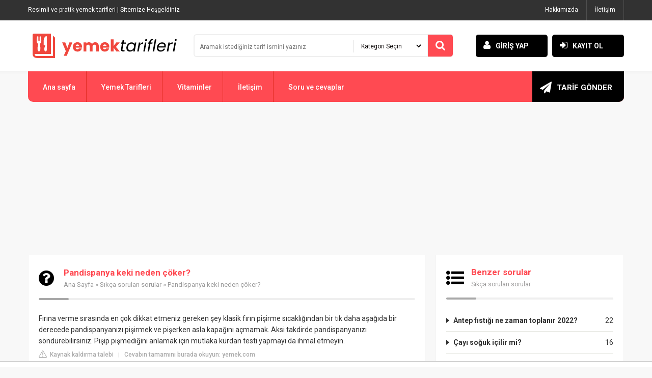

--- FILE ---
content_type: text/html; charset=UTF-8
request_url: https://www.ustayemektarifleri.com/soru-ve-cevaplar/pandispanya-keki-neden-coker
body_size: 11019
content:
<!DOCTYPE html>
<html lang="tr">
<head profile="http://gmpg.org/xfn/11">
    <meta http-equiv="Content-Type" content="text/html; charset=utf-8" />
    <meta http-equiv="content-language" content="TR" />
    <meta name="language" content="TR" />
    <meta name="viewport" content="width=device-width, initial-scale=1, maximum-scale=1" />
    <title>Pandispanya keki neden çöker?</title>
    <meta name="description" content="Fırına verme sırasında en çok dikkat etmeniz gereken şey klasik fırın pişirme sıcaklığından bir tık daha aşağıda bir derecede pandispanyanızı pişirmek ve pişerken">
    <link rel="mask-icon" href="/safari-pinned-tab.svg" color="#5bbad5">
    <link rel="apple-touch-icon" sizes="76x76" href="/apple-touch-icon.png">
    <link rel="icon" type="image/png" sizes="32x32" href="/favicon-32x32.png">
    <link rel="icon" type="image/png" sizes="16x16" href="/favicon-16x16.png">
    <link rel="stylesheet" href="https://www.ustayemektarifleri.com/wp-content/themes/tarif/style.css" type="text/css" />
    <link rel="stylesheet" href="https://www.ustayemektarifleri.com/wp-content/themes/tarif/responsive.css" media="screen" type="text/css">
    <link rel='stylesheet' type='text/css' href='https://fonts.googleapis.com/css?family=Roboto:400,500,700&amp;subset=latin,latin-ext' />
    <link rel="stylesheet" href="https://www.ustayemektarifleri.com/wp-content/themes/tarif/js/font/css/font-awesome.min.css" />
    
                        	<script src="https://tags.refinery89.com/ustayemektariflericom.js" async></script>
    
    
        </head>
<body>

<div class="ortala" style="height: auto !important;">

<div class="mobile-only">
    <div class="ust"><div class="ust_sosyal">Resimli ve pratik yemek tarifleri</div></div>
    <div class="orta">
        <div class="logo"><a href="https://www.ustayemektarifleri.com" title="Usta Yemek Tarifleri"></a></div>
    </div>
    <div class="menum"><a onclick="mbilgilendirme()" href="#mbilgilendirme">MENU</a></div>
    <div class="menum2"><a onclick="mbilgilendirme2()" href="#mbilgilendirme2">ÜYELİK</a></div>
    <div class="tmz"></div>
    <div class="logo2">
        <form method="get" action="https://www.ustayemektarifleri.com/">
            <div class="arama">
                <input name="s" type="text" class="ara-input" placeholder="Site içi arama" value="">
                <select name="cat" id="cat" class="ara-sec">
                    <option value="-1">Kategori Seçin</option>
                    <option class="level-0" value="3325">Ana Yemekler</option>
                    <option class="level-0" value="4">Aperatifler</option>
                    <option class="level-0" value="5">Börekler</option>
                    <option class="level-0" value="6">Çocuk Yemekleri</option>
                    <option class="level-0" value="8">Çorbalar</option>
                    <option class="level-0" value="2823">Diyet Yemekleri</option>
                    <option class="level-0" value="7">Dondurmalar</option>
                    <option class="level-0" value="9">Ekmek Tarifleri</option>
                    <option class="level-0" value="28">Et Yemekleri</option>
                    <option class="level-0" value="10">Hamur işleri</option>
                    <option class="level-0" value="11">Helvalar</option>
                    <option class="level-0" value="12">Kahvaltılıklar</option>
                    <option class="level-0" value="13">Kek Tarifleri</option>
                    <option class="level-0" value="15">Köfteler</option>
                    <option class="level-0" value="14">Kurabiyeler</option>
                    <option class="level-0" value="16">Makarnalar</option>
                    <option class="level-0" value="17">Parfeler</option>
                    <option class="level-0" value="18">Pasta Tarifleri</option>
                    <option class="level-0" value="19">Patates Yemekleri</option>
                    <option class="level-0" value="3330">Pilav Tarifleri</option>
                    <option class="level-0" value="3207">Pratik Bilgiler</option>
                    <option class="level-0" value="21">Reçeller</option>
                    <option class="level-0" value="22">Salatalar</option>
                    <option class="level-0" value="23">Sebze Yemekleri</option>
                    <option class="level-0" value="2860">Sizden Gelen Tarifler</option>
                    <option class="level-0" value="24">Soğuk Tatlılar</option>
                    <option class="level-0" value="2775">Sütlü Tatlılar</option>
                    <option class="level-0" value="25">Tatlılar</option>
                    <option class="level-0" value="26">Tavuk Yemekleri</option>
                    <option class="level-0" value="1">Uncategorized</option>
                    <option class="level-0" value="27">Yöresel Yemekler</option>
                </select>
            </div>
            <button type="submit" class="ara-tamam"><i class="fa fa-search"></i></button>
        </form>
    </div>
    <div class="tmz"></div>

</div>
<div class="desktop-only">
    <div class="ust">
        <div class="ust_sosyal">
            Resimli ve pratik yemek tarifleri | Sitemize Hoşgeldiniz
        </div>

        <div id="ustmenu" class="menu-ust-menu-container">
            <ul id="menu-ust-menu" class="ustmenu">
                <li id="menu-item-5243" class="menu-item menu-item-type-custom menu-item-object-custom menu-item-5243">
                    <a href="https://www.ustayemektarifleri.com/hakkimizda">Hakkımızda</a></li>
                <li id="menu-item-5244" class="menu-item menu-item-type-custom menu-item-object-custom menu-item-5244">
                    <a href="https://www.ustayemektarifleri.com/iletisim">İletişim</a></li>
            </ul>
        </div>
    </div>

    <div class="orta">
        <div class="logo"><a href="https://www.ustayemektarifleri.com" title="Usta Yemek Tarifleri"></a></div>
        <div class="logo2">
            <form method="get" action="https://www.ustayemektarifleri.com/">
                <div class="arama">
                    <input name="s" type="text" class="ara-input" placeholder="Aramak istediğiniz tarif ismini yazınız" value="">
                    <select name="cat" id="cat" class="ara-sec">
                        <option value="0" selected="selected">Kategori Seçin</option>
                        <option class="level-0" value="3325">Ana Yemekler</option>
                        <option class="level-0" value="4">Aperatifler</option>
                        <option class="level-0" value="5">Börekler</option>
                        <option class="level-0" value="6">Çocuk Yemekleri</option>
                        <option class="level-0" value="8">Çorbalar</option>
                        <option class="level-0" value="2823">Diyet Yemekleri</option>
                        <option class="level-0" value="7">Dondurmalar</option>
                        <option class="level-0" value="9">Ekmek Tarifleri</option>
                        <option class="level-0" value="28">Et Yemekleri</option>
                        <option class="level-0" value="10">Hamur işleri</option>
                        <option class="level-0" value="11">Helvalar</option>
                        <option class="level-0" value="12">Kahvaltılıklar</option>
                        <option class="level-0" value="13">Kek Tarifleri</option>
                        <option class="level-0" value="15">Köfteler</option>
                        <option class="level-0" value="14">Kurabiyeler</option>
                        <option class="level-0" value="16">Makarnalar</option>
                        <option class="level-0" value="17">Parfeler</option>
                        <option class="level-0" value="18">Pasta Tarifleri</option>
                        <option class="level-0" value="19">Patates Yemekleri</option>
                        <option class="level-0" value="3330">Pilav Tarifleri</option>
                        <option class="level-0" value="3207">Pratik Bilgiler</option>
                        <option class="level-0" value="21">Reçeller</option>
                        <option class="level-0" value="22">Salatalar</option>
                        <option class="level-0" value="23">Sebze Yemekleri</option>
                        <option class="level-0" value="2860">Sizden Gelen Tarifler</option>
                        <option class="level-0" value="24">Soğuk Tatlılar</option>
                        <option class="level-0" value="2775">Sütlü Tatlılar</option>
                        <option class="level-0" value="25">Tatlılar</option>
                        <option class="level-0" value="26">Tavuk Yemekleri</option>
                        <option class="level-0" value="1">Uncategorized</option>
                        <option class="level-0" value="3370">Videolu Tarifleri</option>
                        <option class="level-0" value="3331">Yemek Tarifleri</option>
                        <option class="level-0" value="27">Yöresel Yemekler</option>
                    </select>
                </div>
                <button type="submit" class="ara-tamam"><i class="fa fa-search"></i></button>
            </form>

        </div>

        <div class="logo3">
            <a href="https://www.ustayemektarifleri.com/uye-paneli/"><i class="fa fa-user"></i>GİRİŞ YAP</a>
            <a href="https://www.ustayemektarifleri.com/uye-paneli?sayfa=uyelik"><i class="fa fa-sign-in"></i>KAYIT OL</a>
        </div>

    </div>

    <div class="tmz"></div>

    <div class="alt">
        <div id="anamenu" class="menu-ana-menu-container">
            <ul id="menu-ana-menu" class="anamenu"><li id="menu-item-3422"><a href="/"><i class="fa "></i>Ana sayfa</a></li>
                <li id="menu-item-5297"><a href="/"><i class="fa "></i>Yemek Tarifleri</a>
                    <ul class="sub-menu">
                        <li id="menu-item-4866"><a href="https://www.ustayemektarifleri.com/kategori/ana-yemekler"><i class="fa "></i>Ana Yemekler</a></li>
                        <li id="menu-item-4867"><a href="https://www.ustayemektarifleri.com/kategori/aperatifler"><i class="fa "></i>Aperatifler</a></li>
                        <li id="menu-item-4868"><a href="https://www.ustayemektarifleri.com/kategori/borekler"><i class="fa "></i>Börekler</a></li>
                        <li id="menu-item-4869"><a href="https://www.ustayemektarifleri.com/kategori/cocuk-yemekleri"><i class="fa "></i>Çocuk Yemekleri</a></li>
                        <li id="menu-item-4870"><a href="https://www.ustayemektarifleri.com/kategori/corbalar"><i class="fa "></i>Çorbalar</a></li>
                        <li id="menu-item-4871"><a href="https://www.ustayemektarifleri.com/kategori/diyet-yemekleri"><i class="fa "></i>Diyet Yemekleri</a></li>
                        <li id="menu-item-4872"><a href="https://www.ustayemektarifleri.com/kategori/dondurmalar"><i class="fa "></i>Dondurmalar</a></li>
                        <li id="menu-item-4873"><a href="https://www.ustayemektarifleri.com/kategori/ekmek-tarifleri"><i class="fa "></i>Ekmek Tarifleri</a></li>
                        <li id="menu-item-4874"><a href="https://www.ustayemektarifleri.com/kategori/et-yemekleri"><i class="fa "></i>Et Yemekleri</a></li>
                        <li id="menu-item-4875"><a href="https://www.ustayemektarifleri.com/kategori/hamur-isleri"><i class="fa "></i>Hamur işleri</a></li>
                        <li id="menu-item-4876"><a href="https://www.ustayemektarifleri.com/kategori/helvalar"><i class="fa "></i>Helvalar</a></li>
                        <li id="menu-item-4877"><a href="https://www.ustayemektarifleri.com/kategori/kahvaltiliklar"><i class="fa "></i>Kahvaltılıklar</a></li>
                        <li id="menu-item-4878"><a href="https://www.ustayemektarifleri.com/kategori/kek-tarifleri"><i class="fa "></i>Kek Tarifleri</a></li>
                        <li id="menu-item-4879"><a href="https://www.ustayemektarifleri.com/kategori/kofteler"><i class="fa "></i>Köfteler</a></li>
                        <li id="menu-item-4880"><a href="https://www.ustayemektarifleri.com/kategori/kurabiyeler"><i class="fa "></i>Kurabiyeler</a></li>
                        <li id="menu-item-4881"><a href="https://www.ustayemektarifleri.com/kategori/makarnalar"><i class="fa "></i>Makarnalar</a></li>
                        <li id="menu-item-4882"><a href="https://www.ustayemektarifleri.com/kategori/parfeler"><i class="fa "></i>Parfeler</a></li>
                        <li id="menu-item-4883"><a href="https://www.ustayemektarifleri.com/kategori/pasta-tarifleri"><i class="fa "></i>Pasta Tarifleri</a></li>
                        <li id="menu-item-4884"><a href="https://www.ustayemektarifleri.com/kategori/patates-yemekleri"><i class="fa "></i>Patates Yemekleri</a></li>
                        <li id="menu-item-4885"><a href="https://www.ustayemektarifleri.com/kategori/pilavlar"><i class="fa "></i>Pilav Tarifleri</a></li>
                        <li id="menu-item-4886"><a href="https://www.ustayemektarifleri.com/kategori/pratik-bilgiler"><i class="fa "></i>Pratik Bilgiler</a></li>
                        <li id="menu-item-4887"><a href="https://www.ustayemektarifleri.com/kategori/receller"><i class="fa "></i>Reçeller</a></li>
                        <li id="menu-item-4888"><a href="https://www.ustayemektarifleri.com/kategori/salatalar"><i class="fa "></i>Salatalar</a></li>
                        <li id="menu-item-4889"><a href="https://www.ustayemektarifleri.com/kategori/sebze-yemekleri"><i class="fa "></i>Sebze Yemekleri</a></li>
                        <li id="menu-item-4890"><a href="https://www.ustayemektarifleri.com/kategori/sizden-gelen-tarifler"><i class="fa "></i>Sizden Gelen Tarifler</a></li>
                        <li id="menu-item-4891"><a href="https://www.ustayemektarifleri.com/kategori/soguk-tatlilar"><i class="fa "></i>Soğuk Tatlılar</a></li>
                        <li id="menu-item-4892"><a href="https://www.ustayemektarifleri.com/kategori/sutlu-tatlilar"><i class="fa "></i>Sütlü Tatlılar</a></li>
                        <li id="menu-item-4893"><a href="https://www.ustayemektarifleri.com/kategori/tatlilar"><i class="fa "></i>Tatlılar</a></li>
                        <li id="menu-item-4894"><a href="https://www.ustayemektarifleri.com/kategori/tavuk-yemekleri"><i class="fa "></i>Tavuk Yemekleri</a></li>
                        <li id="menu-item-4895"><a href="https://www.ustayemektarifleri.com/kategori/yoresel-yemekler"><i class="fa "></i>Yöresel Yemekler</a></li>
                    </ul>
                </li>
                <li id="menu-item-3421"><a href="https://www.ustayemektarifleri.com/vitaminler"><i class="fa "></i>Vitaminler</a></li>
                <li id="menu-item-3430"><a href="https://www.ustayemektarifleri.com/iletisim"><i class="fa "></i>İletişim</a></li>
                <li id="menu-item-5299"><a href="/soru-ve-cevaplar/"><i class="fa "></i>Soru ve cevaplar</a></li>
            </ul>
        </div>
        <div class="ust_ekle"><a href="https://www.ustayemektarifleri.com/tarif-ekle"><i class="fa fa-paper-plane"></i> TARİF GÖNDER</a></div>
    </div>

    <div class="tmz"></div>

</div>

</div>

    <script type="application/ld+json">
        {
            "@context": "https://schema.org",
            "@type": "BreadcrumbList",
            "itemListElement": [{
                "@type": "ListItem",
                "position": 1,
                "name": "Ana sayfa",
                "item": "https://www.ustayemektarifleri.com/"
            },{
                "@type": "ListItem",
                "position": 2,
                "name": "Sıkça sorulan sorular",
                "item": "https://www.ustayemektarifleri.com/soru-ve-cevaplar/"
            },{
                "@type": "ListItem",
                "position": 3,
                "name": "Pandispanya keki neden çöker?"
            }]
        }

    </script>

            <div style="margin-top: 30px; display: flex; align-items: center; justify-content: center;">
            <div style="min-height:250px;" class="r89-desktop-billboard-atf d-none d-md-block"></div>
            <div style="min-height:280px;" class="r89-mobile-billboard-top d-block d-md-none"></div>
        </div>
    
<div class="ortala">
        <div class="solbar">
        <div class="kutu">
            <div class="icbaslik"><i class="fa fa-question-circle"></i>
                <div class="icbasliksag"><h1>Pandispanya keki neden çöker?</h1>
                    <div class="neredeyim">
                        <a href="https://www.ustayemektarifleri.com">Ana Sayfa</a> » <a href="/soru-ve-cevaplar/">Sıkça sorulan sorular</a> » Pandispanya keki neden çöker?
                    </div>
                </div>
            </div>

            



                <p><span><span>Fırına verme sırasında en çok dikkat etmeniz gereken şey klasik fırın pişirme sıcaklığından bir tık daha aşağıda bir derecede pandispanyanızı pişirmek ve pişerken asla kapağını açmamak. Aksi takdirde pandispanyanızı söndürebilirsiniz. Pişip pişmediğini anlamak için mutlaka kürdan testi yapmayı da ihmal etmeyin.</span></span></p>
            <style>
  .report-it {
    display: inline-flex;
    align-items: center;
    margin: 0 0 10px 0;
  }
  .report-it a {
    color: #aaa;
    text-decoration: none;
  }
  .view-url,
  .view-url:visited {
    color: #aaa;
    text-decoration: none;
  }
  a:hover {
    text-decoration: underline;
  }
  .report-it svg {
    position: relative;
    top: 3px;
    margin-right: 4px;
  }
</style>

<div style="color: #aaa; font-size: 0.7rem; margin-top: -10px;">
        <span class="report-it">
            <a href="/soru-ve-cevaplar/takedown" target="_blank" rel="noopener nofollow">
                <svg style="margin-right:3px;" xmlns="http://www.w3.org/2000/svg" width="16" height="16" fill="currentColor" viewBox="0 0 16 16">
                    <path d="M7.938 2.016A.13.13 0 0 1 8.002 2a.13.13 0 0 1 .063.016.146.146 0 0 1 .054.057l6.857 11.667c.036.06.035.124.002.183a.163.163 0 0 1-.054.06.116.116 0 0 1-.066.017H1.146a.115.115 0 0 1-.066-.017.163.163 0 0 1-.054-.06.176.176 0 0 1 .002-.183L7.884 2.073a.147.147 0 0 1 .054-.057zm1.044-.45a1.13 1.13 0 0 0-1.96 0L.165 13.233c-.457.778.091 1.767.98 1.767h13.713c.889 0 1.438-.99.98-1.767L8.982 1.566z"/>
                    <path d="M7.002 12a1 1 0 1 1 2 0 1 1 0 0 1-2 0zM7.1 5.995a.905.905 0 1 1 1.8 0l-.35 3.507a.552.552 0 0 1-1.1 0L7.1 5.995z"/>
                </svg>
                Kaynak kaldırma talebi
            </a>
        </span>
    &nbsp;&nbsp;|&nbsp;&nbsp;
    <a class="view-url" href="/soru-ve-cevaplar/visualizzare-la-risposta/954" target="_blank" rel="noopener nofollow">Cevabın tamamını burada okuyun: yemek.com</a><br>
</div>

                            <div style="text-align: center; margin: 20px auto">
                    <div style="min-height:250px;" class="r89-outstream-video"></div>
                </div>
            
            <h2>Kek çökmemesi için ne yapmalı?</h2>
                <p>Kekiniz fırında tam kıvamında kabardıktan sonra çıkar çıkmaz sönüyorsa bir diğer sebebi de ısı değişimi olabilir. Kekinizi fırından almadan önce fırının kapağını hafif aralayın. Fırını kapatın ve ısının yavaş yavaş değişmesini sağlayın. Kek piştikten sonra bir süre kekinizi fırında bırakın.</p>
            <style>
  .report-it {
    display: inline-flex;
    align-items: center;
    margin: 0 0 10px 0;
  }
  .report-it a {
    color: #aaa;
    text-decoration: none;
  }
  .view-url,
  .view-url:visited {
    color: #aaa;
    text-decoration: none;
  }
  a:hover {
    text-decoration: underline;
  }
  .report-it svg {
    position: relative;
    top: 3px;
    margin-right: 4px;
  }
</style>

<div style="color: #aaa; font-size: 0.7rem; margin-top: -10px;">
        <span class="report-it">
            <a href="/soru-ve-cevaplar/takedown" target="_blank" rel="noopener nofollow">
                <svg style="margin-right:3px;" xmlns="http://www.w3.org/2000/svg" width="16" height="16" fill="currentColor" viewBox="0 0 16 16">
                    <path d="M7.938 2.016A.13.13 0 0 1 8.002 2a.13.13 0 0 1 .063.016.146.146 0 0 1 .054.057l6.857 11.667c.036.06.035.124.002.183a.163.163 0 0 1-.054.06.116.116 0 0 1-.066.017H1.146a.115.115 0 0 1-.066-.017.163.163 0 0 1-.054-.06.176.176 0 0 1 .002-.183L7.884 2.073a.147.147 0 0 1 .054-.057zm1.044-.45a1.13 1.13 0 0 0-1.96 0L.165 13.233c-.457.778.091 1.767.98 1.767h13.713c.889 0 1.438-.99.98-1.767L8.982 1.566z"/>
                    <path d="M7.002 12a1 1 0 1 1 2 0 1 1 0 0 1-2 0zM7.1 5.995a.905.905 0 1 1 1.8 0l-.35 3.507a.552.552 0 0 1-1.1 0L7.1 5.995z"/>
                </svg>
                Kaynak kaldırma talebi
            </a>
        </span>
    &nbsp;&nbsp;|&nbsp;&nbsp;
    <a class="view-url" href="/soru-ve-cevaplar/vai-a-rispondere/22731" target="_blank" rel="noopener nofollow">Cevabın tamamını burada okuyun: yemek.com</a><br>
</div>

            <h2>Güzel kabaran kek neden çöker?</h2>
                <p>Özellikle yumurtanın bayat olması kekin iyice kabarmamasına neden oluyor. Kabartma tozunun kullanım tarihinin geçmiş olması ya da uygun şekillerde saklanmamış olması da kekin sönmesine neden olur.</p>
            <style>
  .report-it {
    display: inline-flex;
    align-items: center;
    margin: 0 0 10px 0;
  }
  .report-it a {
    color: #aaa;
    text-decoration: none;
  }
  .view-url,
  .view-url:visited {
    color: #aaa;
    text-decoration: none;
  }
  a:hover {
    text-decoration: underline;
  }
  .report-it svg {
    position: relative;
    top: 3px;
    margin-right: 4px;
  }
</style>

<div style="color: #aaa; font-size: 0.7rem; margin-top: -10px;">
        <span class="report-it">
            <a href="/soru-ve-cevaplar/takedown" target="_blank" rel="noopener nofollow">
                <svg style="margin-right:3px;" xmlns="http://www.w3.org/2000/svg" width="16" height="16" fill="currentColor" viewBox="0 0 16 16">
                    <path d="M7.938 2.016A.13.13 0 0 1 8.002 2a.13.13 0 0 1 .063.016.146.146 0 0 1 .054.057l6.857 11.667c.036.06.035.124.002.183a.163.163 0 0 1-.054.06.116.116 0 0 1-.066.017H1.146a.115.115 0 0 1-.066-.017.163.163 0 0 1-.054-.06.176.176 0 0 1 .002-.183L7.884 2.073a.147.147 0 0 1 .054-.057zm1.044-.45a1.13 1.13 0 0 0-1.96 0L.165 13.233c-.457.778.091 1.767.98 1.767h13.713c.889 0 1.438-.99.98-1.767L8.982 1.566z"/>
                    <path d="M7.002 12a1 1 0 1 1 2 0 1 1 0 0 1-2 0zM7.1 5.995a.905.905 0 1 1 1.8 0l-.35 3.507a.552.552 0 0 1-1.1 0L7.1 5.995z"/>
                </svg>
                Kaynak kaldırma talebi
            </a>
        </span>
    &nbsp;&nbsp;|&nbsp;&nbsp;
    <a class="view-url" href="/soru-ve-cevaplar/vai-a-rispondere/22732" target="_blank" rel="noopener nofollow">Cevabın tamamını burada okuyun: yasemin.com</a><br>
</div>

                            <div style="text-align: center; margin: 20px auto">
                    <div style="min-height:250px;" class="r89-desktop-rectangle-btf d-none d-md-block"></div>
                    <div style="min-height:280px;" class="r89-mobile-rectangle-mid d-md-none"></div>
                </div>
            
            <h2>Bir kek neden çöker?</h2>
                <p>Şeker ve yumurtanın az çırpılması kabarmasını olumsuz etkilerken şeker erimediği için kekin içindeki şekerin çıtır çıtır ağzınıza gelmesine neden olabilir. Yumurtanın fazla çırpılması ise içine olması gerekenden daha fazla hava girmesine, bu nedenler nemini kaybetmesine ve pişerken kekin çökmesine neden olur.</p>
            <style>
  .report-it {
    display: inline-flex;
    align-items: center;
    margin: 0 0 10px 0;
  }
  .report-it a {
    color: #aaa;
    text-decoration: none;
  }
  .view-url,
  .view-url:visited {
    color: #aaa;
    text-decoration: none;
  }
  a:hover {
    text-decoration: underline;
  }
  .report-it svg {
    position: relative;
    top: 3px;
    margin-right: 4px;
  }
</style>

<div style="color: #aaa; font-size: 0.7rem; margin-top: -10px;">
        <span class="report-it">
            <a href="/soru-ve-cevaplar/takedown" target="_blank" rel="noopener nofollow">
                <svg style="margin-right:3px;" xmlns="http://www.w3.org/2000/svg" width="16" height="16" fill="currentColor" viewBox="0 0 16 16">
                    <path d="M7.938 2.016A.13.13 0 0 1 8.002 2a.13.13 0 0 1 .063.016.146.146 0 0 1 .054.057l6.857 11.667c.036.06.035.124.002.183a.163.163 0 0 1-.054.06.116.116 0 0 1-.066.017H1.146a.115.115 0 0 1-.066-.017.163.163 0 0 1-.054-.06.176.176 0 0 1 .002-.183L7.884 2.073a.147.147 0 0 1 .054-.057zm1.044-.45a1.13 1.13 0 0 0-1.96 0L.165 13.233c-.457.778.091 1.767.98 1.767h13.713c.889 0 1.438-.99.98-1.767L8.982 1.566z"/>
                    <path d="M7.002 12a1 1 0 1 1 2 0 1 1 0 0 1-2 0zM7.1 5.995a.905.905 0 1 1 1.8 0l-.35 3.507a.552.552 0 0 1-1.1 0L7.1 5.995z"/>
                </svg>
                Kaynak kaldırma talebi
            </a>
        </span>
    &nbsp;&nbsp;|&nbsp;&nbsp;
    <a class="view-url" href="/soru-ve-cevaplar/vai-a-rispondere/22733" target="_blank" rel="noopener nofollow">Cevabın tamamını burada okuyun: mutfaksirlari.com</a><br>
</div>

            <h2>Pandispanya Hangi fırın ayarında pişirilir?</h2>
                <p>Pandispanya genel olarak önceden ısıtılmamış fırında ve diğer kek türlerinden 10- 20 derece daha düşükte pişirilir. Pandispanyanın pişirilme derecesi ortalama olarak 170- 180 derecedir.</p>
            <style>
  .report-it {
    display: inline-flex;
    align-items: center;
    margin: 0 0 10px 0;
  }
  .report-it a {
    color: #aaa;
    text-decoration: none;
  }
  .view-url,
  .view-url:visited {
    color: #aaa;
    text-decoration: none;
  }
  a:hover {
    text-decoration: underline;
  }
  .report-it svg {
    position: relative;
    top: 3px;
    margin-right: 4px;
  }
</style>

<div style="color: #aaa; font-size: 0.7rem; margin-top: -10px;">
        <span class="report-it">
            <a href="/soru-ve-cevaplar/takedown" target="_blank" rel="noopener nofollow">
                <svg style="margin-right:3px;" xmlns="http://www.w3.org/2000/svg" width="16" height="16" fill="currentColor" viewBox="0 0 16 16">
                    <path d="M7.938 2.016A.13.13 0 0 1 8.002 2a.13.13 0 0 1 .063.016.146.146 0 0 1 .054.057l6.857 11.667c.036.06.035.124.002.183a.163.163 0 0 1-.054.06.116.116 0 0 1-.066.017H1.146a.115.115 0 0 1-.066-.017.163.163 0 0 1-.054-.06.176.176 0 0 1 .002-.183L7.884 2.073a.147.147 0 0 1 .054-.057zm1.044-.45a1.13 1.13 0 0 0-1.96 0L.165 13.233c-.457.778.091 1.767.98 1.767h13.713c.889 0 1.438-.99.98-1.767L8.982 1.566z"/>
                    <path d="M7.002 12a1 1 0 1 1 2 0 1 1 0 0 1-2 0zM7.1 5.995a.905.905 0 1 1 1.8 0l-.35 3.507a.552.552 0 0 1-1.1 0L7.1 5.995z"/>
                </svg>
                Kaynak kaldırma talebi
            </a>
        </span>
    &nbsp;&nbsp;|&nbsp;&nbsp;
    <a class="view-url" href="/soru-ve-cevaplar/vai-a-rispondere/22734" target="_blank" rel="noopener nofollow">Cevabın tamamını burada okuyun: perapalace.com</a><br>
</div>
        </div>

                    <div class="kutu">
                <div style="min-height:250px;" class="r89-desktop-rectangle-btf-1 d-none d-md-block"></div>
                <div style="min-height:280px;" class="r89-mobile-rectangle-infinite-1 d-md-none"></div>
            </div>
        
                <div class="kutu">
            <h2>Kekim neden çöktü?</h2>
            <div class="embed-responsive embed-responsive-16by9">
                <iframe loading="lazy" title="Kekim neden çöktü?"
                        src="https://www.youtube.com/embed/vY1doDdCRM4?feature=oembed" frameborder="0"
                        allow="accelerometer; autoplay; clipboard-write; encrypted-media; gyroscope; picture-in-picture"
                        allowfullscreen></iframe>
            </div>
        </div>
        
        <div class="kutu">

                <div class="icbaslik"><i class="fa fa-comments"></i><div class="icbasliksag"><p>İlgili 29 soru bulundu</p><div class="neredeyim">Soru cevap kısmı</div></div></div>
                            <div>
                    <h2>Pandispanya kaç saat dinlenmeli?</h2>
                                            <p>Fırını kapatıp kapağını aralıklı bırakın. 5 dakika sonra çıkarın. 8) Pişen pandispanyayı kullanmadan önce en az 2 saat hatta 1 gün bekletirseniz daha güzel kesilir ve şeklini daha iyi korur.</p>
                    <style>
  .report-it {
    display: inline-flex;
    align-items: center;
    margin: 0 0 10px 0;
  }
  .report-it a {
    color: #aaa;
    text-decoration: none;
  }
  .view-url,
  .view-url:visited {
    color: #aaa;
    text-decoration: none;
  }
  a:hover {
    text-decoration: underline;
  }
  .report-it svg {
    position: relative;
    top: 3px;
    margin-right: 4px;
  }
</style>

<div style="color: #aaa; font-size: 0.7rem; margin-top: -10px;">
        <span class="report-it">
            <a href="/soru-ve-cevaplar/takedown" target="_blank" rel="noopener nofollow">
                <svg style="margin-right:3px;" xmlns="http://www.w3.org/2000/svg" width="16" height="16" fill="currentColor" viewBox="0 0 16 16">
                    <path d="M7.938 2.016A.13.13 0 0 1 8.002 2a.13.13 0 0 1 .063.016.146.146 0 0 1 .054.057l6.857 11.667c.036.06.035.124.002.183a.163.163 0 0 1-.054.06.116.116 0 0 1-.066.017H1.146a.115.115 0 0 1-.066-.017.163.163 0 0 1-.054-.06.176.176 0 0 1 .002-.183L7.884 2.073a.147.147 0 0 1 .054-.057zm1.044-.45a1.13 1.13 0 0 0-1.96 0L.165 13.233c-.457.778.091 1.767.98 1.767h13.713c.889 0 1.438-.99.98-1.767L8.982 1.566z"/>
                    <path d="M7.002 12a1 1 0 1 1 2 0 1 1 0 0 1-2 0zM7.1 5.995a.905.905 0 1 1 1.8 0l-.35 3.507a.552.552 0 0 1-1.1 0L7.1 5.995z"/>
                </svg>
                Kaynak kaldırma talebi
            </a>
        </span>
    &nbsp;&nbsp;|&nbsp;&nbsp;
    <a class="view-url" href="/soru-ve-cevaplar/vai-a-rispondere/22735" target="_blank" rel="noopener nofollow">Cevabın tamamını burada okuyun: nefisyemektarifleri.com</a><br>
</div>
                </div>

                                                                                <div>
                    <h2>Pandispanya nasıl kabarır?</h2>
                                            <p>İlk işiniz yumurtaları oda sıcaklığına getirmek olsun. Aslında tüm malzemeleri oda sıcaklığında kullanmak mühim ama yumurtalar pandispanyanın kocaman kabarmasını sağlıyor. Yumurtalar oda sıcaklığına geldikten sonra pandispanya hazırlığına girişebilirsiniz.</p>
                    <style>
  .report-it {
    display: inline-flex;
    align-items: center;
    margin: 0 0 10px 0;
  }
  .report-it a {
    color: #aaa;
    text-decoration: none;
  }
  .view-url,
  .view-url:visited {
    color: #aaa;
    text-decoration: none;
  }
  a:hover {
    text-decoration: underline;
  }
  .report-it svg {
    position: relative;
    top: 3px;
    margin-right: 4px;
  }
</style>

<div style="color: #aaa; font-size: 0.7rem; margin-top: -10px;">
        <span class="report-it">
            <a href="/soru-ve-cevaplar/takedown" target="_blank" rel="noopener nofollow">
                <svg style="margin-right:3px;" xmlns="http://www.w3.org/2000/svg" width="16" height="16" fill="currentColor" viewBox="0 0 16 16">
                    <path d="M7.938 2.016A.13.13 0 0 1 8.002 2a.13.13 0 0 1 .063.016.146.146 0 0 1 .054.057l6.857 11.667c.036.06.035.124.002.183a.163.163 0 0 1-.054.06.116.116 0 0 1-.066.017H1.146a.115.115 0 0 1-.066-.017.163.163 0 0 1-.054-.06.176.176 0 0 1 .002-.183L7.884 2.073a.147.147 0 0 1 .054-.057zm1.044-.45a1.13 1.13 0 0 0-1.96 0L.165 13.233c-.457.778.091 1.767.98 1.767h13.713c.889 0 1.438-.99.98-1.767L8.982 1.566z"/>
                    <path d="M7.002 12a1 1 0 1 1 2 0 1 1 0 0 1-2 0zM7.1 5.995a.905.905 0 1 1 1.8 0l-.35 3.507a.552.552 0 0 1-1.1 0L7.1 5.995z"/>
                </svg>
                Kaynak kaldırma talebi
            </a>
        </span>
    &nbsp;&nbsp;|&nbsp;&nbsp;
    <a class="view-url" href="/soru-ve-cevaplar/vai-a-rispondere/22736" target="_blank" rel="noopener nofollow">Cevabın tamamını burada okuyun: yemek.com</a><br>
</div>
                </div>

                                                                                <div>
                    <h2>Kek yumuşak olması için süt mü yoğurt mu?</h2>
                                            <p>SÜT İLE DAHA YUMUŞAK KEKLER YAPABİLİRSİNİZ<br><br> Kekleriniz puf puf kabarsın, yumuşacık olsun istiyorsanız, tarifinizde su yerine süt kullanabilirsiniz. Kek yaparken, kekin hamuruna biraz süt veya yoğurt gibi laktoz içeren ıslak malzemeler eklemek, hamuru daha akışkan bir hale getirir.</p>
                    <style>
  .report-it {
    display: inline-flex;
    align-items: center;
    margin: 0 0 10px 0;
  }
  .report-it a {
    color: #aaa;
    text-decoration: none;
  }
  .view-url,
  .view-url:visited {
    color: #aaa;
    text-decoration: none;
  }
  a:hover {
    text-decoration: underline;
  }
  .report-it svg {
    position: relative;
    top: 3px;
    margin-right: 4px;
  }
</style>

<div style="color: #aaa; font-size: 0.7rem; margin-top: -10px;">
        <span class="report-it">
            <a href="/soru-ve-cevaplar/takedown" target="_blank" rel="noopener nofollow">
                <svg style="margin-right:3px;" xmlns="http://www.w3.org/2000/svg" width="16" height="16" fill="currentColor" viewBox="0 0 16 16">
                    <path d="M7.938 2.016A.13.13 0 0 1 8.002 2a.13.13 0 0 1 .063.016.146.146 0 0 1 .054.057l6.857 11.667c.036.06.035.124.002.183a.163.163 0 0 1-.054.06.116.116 0 0 1-.066.017H1.146a.115.115 0 0 1-.066-.017.163.163 0 0 1-.054-.06.176.176 0 0 1 .002-.183L7.884 2.073a.147.147 0 0 1 .054-.057zm1.044-.45a1.13 1.13 0 0 0-1.96 0L.165 13.233c-.457.778.091 1.767.98 1.767h13.713c.889 0 1.438-.99.98-1.767L8.982 1.566z"/>
                    <path d="M7.002 12a1 1 0 1 1 2 0 1 1 0 0 1-2 0zM7.1 5.995a.905.905 0 1 1 1.8 0l-.35 3.507a.552.552 0 0 1-1.1 0L7.1 5.995z"/>
                </svg>
                Kaynak kaldırma talebi
            </a>
        </span>
    &nbsp;&nbsp;|&nbsp;&nbsp;
    <a class="view-url" href="/soru-ve-cevaplar/vai-a-rispondere/22737" target="_blank" rel="noopener nofollow">Cevabın tamamını burada okuyun: mynet.com</a><br>
</div>
                </div>

                                                            <div style="text-align: center; margin: 20px auto;">
                            <div style="min-height:250px;"
                                 class="r89-desktop-rectangle-btf-2 d-none d-md-block"></div>
                            <div style="min-height:280px;"
                                 class="r89-mobile-rectangle-infinite-2 d-md-none"></div>
                        </div>
                                                                <div>
                    <h2>Kekin güzel kabarması için ne yapmalıyız?</h2>
                                            <p>Son olarak: kabartma tozu kekin kabarmasında oldukça önemlidir. Elinizde kabartma tozu yoksa bir tatlı kaşığı kadar karbonata limon suyu dökerek, aktif hale getirebilir ve kekinizin hamuruna ekleyebilirsiniz.</p>
                    <style>
  .report-it {
    display: inline-flex;
    align-items: center;
    margin: 0 0 10px 0;
  }
  .report-it a {
    color: #aaa;
    text-decoration: none;
  }
  .view-url,
  .view-url:visited {
    color: #aaa;
    text-decoration: none;
  }
  a:hover {
    text-decoration: underline;
  }
  .report-it svg {
    position: relative;
    top: 3px;
    margin-right: 4px;
  }
</style>

<div style="color: #aaa; font-size: 0.7rem; margin-top: -10px;">
        <span class="report-it">
            <a href="/soru-ve-cevaplar/takedown" target="_blank" rel="noopener nofollow">
                <svg style="margin-right:3px;" xmlns="http://www.w3.org/2000/svg" width="16" height="16" fill="currentColor" viewBox="0 0 16 16">
                    <path d="M7.938 2.016A.13.13 0 0 1 8.002 2a.13.13 0 0 1 .063.016.146.146 0 0 1 .054.057l6.857 11.667c.036.06.035.124.002.183a.163.163 0 0 1-.054.06.116.116 0 0 1-.066.017H1.146a.115.115 0 0 1-.066-.017.163.163 0 0 1-.054-.06.176.176 0 0 1 .002-.183L7.884 2.073a.147.147 0 0 1 .054-.057zm1.044-.45a1.13 1.13 0 0 0-1.96 0L.165 13.233c-.457.778.091 1.767.98 1.767h13.713c.889 0 1.438-.99.98-1.767L8.982 1.566z"/>
                    <path d="M7.002 12a1 1 0 1 1 2 0 1 1 0 0 1-2 0zM7.1 5.995a.905.905 0 1 1 1.8 0l-.35 3.507a.552.552 0 0 1-1.1 0L7.1 5.995z"/>
                </svg>
                Kaynak kaldırma talebi
            </a>
        </span>
    &nbsp;&nbsp;|&nbsp;&nbsp;
    <a class="view-url" href="/soru-ve-cevaplar/vai-a-rispondere/22738" target="_blank" rel="noopener nofollow">Cevabın tamamını burada okuyun: nefisyemektarifleri.com</a><br>
</div>
                </div>

                                                                                <div>
                    <h2>Kek sıcak fırına mı soğuk fırına mı?</h2>
                                            <p>Unutulmaması gereken bir diğer unsur ise fırın ısısıdır. Kek yapmaya başlamadan önce fırını ısıtmak her zaman en başarılı sonucu verir. Önceden ısıtılmış fırın ibaresi kek için hayati öneme sahiptir.</p>
                    <style>
  .report-it {
    display: inline-flex;
    align-items: center;
    margin: 0 0 10px 0;
  }
  .report-it a {
    color: #aaa;
    text-decoration: none;
  }
  .view-url,
  .view-url:visited {
    color: #aaa;
    text-decoration: none;
  }
  a:hover {
    text-decoration: underline;
  }
  .report-it svg {
    position: relative;
    top: 3px;
    margin-right: 4px;
  }
</style>

<div style="color: #aaa; font-size: 0.7rem; margin-top: -10px;">
        <span class="report-it">
            <a href="/soru-ve-cevaplar/takedown" target="_blank" rel="noopener nofollow">
                <svg style="margin-right:3px;" xmlns="http://www.w3.org/2000/svg" width="16" height="16" fill="currentColor" viewBox="0 0 16 16">
                    <path d="M7.938 2.016A.13.13 0 0 1 8.002 2a.13.13 0 0 1 .063.016.146.146 0 0 1 .054.057l6.857 11.667c.036.06.035.124.002.183a.163.163 0 0 1-.054.06.116.116 0 0 1-.066.017H1.146a.115.115 0 0 1-.066-.017.163.163 0 0 1-.054-.06.176.176 0 0 1 .002-.183L7.884 2.073a.147.147 0 0 1 .054-.057zm1.044-.45a1.13 1.13 0 0 0-1.96 0L.165 13.233c-.457.778.091 1.767.98 1.767h13.713c.889 0 1.438-.99.98-1.767L8.982 1.566z"/>
                    <path d="M7.002 12a1 1 0 1 1 2 0 1 1 0 0 1-2 0zM7.1 5.995a.905.905 0 1 1 1.8 0l-.35 3.507a.552.552 0 0 1-1.1 0L7.1 5.995z"/>
                </svg>
                Kaynak kaldırma talebi
            </a>
        </span>
    &nbsp;&nbsp;|&nbsp;&nbsp;
    <a class="view-url" href="/soru-ve-cevaplar/vai-a-rispondere/22739" target="_blank" rel="noopener nofollow">Cevabın tamamını burada okuyun: nefisyemektarifleri.com</a><br>
</div>
                </div>

                                                                                <div>
                    <h2>Kekin yağı fazla olursa ne olur?</h2>
                                            <p>Kekin içerisinde çok fazla sıvı malzeme kullanırsanız, kek harcı cıvıklaşır ve pişirme esnasında iç kısım çiğ kalabilir. Bu yüzden tarif ölçülerinden fazla sıvı eklemesi yaptıysanız, aynı miktarda un veya kakao ekleyerek dengeleyebilirsiniz. Bir diğer neden ise, gereğinden fazla kabartma tozu kullanmaktır.</p>
                    <style>
  .report-it {
    display: inline-flex;
    align-items: center;
    margin: 0 0 10px 0;
  }
  .report-it a {
    color: #aaa;
    text-decoration: none;
  }
  .view-url,
  .view-url:visited {
    color: #aaa;
    text-decoration: none;
  }
  a:hover {
    text-decoration: underline;
  }
  .report-it svg {
    position: relative;
    top: 3px;
    margin-right: 4px;
  }
</style>

<div style="color: #aaa; font-size: 0.7rem; margin-top: -10px;">
        <span class="report-it">
            <a href="/soru-ve-cevaplar/takedown" target="_blank" rel="noopener nofollow">
                <svg style="margin-right:3px;" xmlns="http://www.w3.org/2000/svg" width="16" height="16" fill="currentColor" viewBox="0 0 16 16">
                    <path d="M7.938 2.016A.13.13 0 0 1 8.002 2a.13.13 0 0 1 .063.016.146.146 0 0 1 .054.057l6.857 11.667c.036.06.035.124.002.183a.163.163 0 0 1-.054.06.116.116 0 0 1-.066.017H1.146a.115.115 0 0 1-.066-.017.163.163 0 0 1-.054-.06.176.176 0 0 1 .002-.183L7.884 2.073a.147.147 0 0 1 .054-.057zm1.044-.45a1.13 1.13 0 0 0-1.96 0L.165 13.233c-.457.778.091 1.767.98 1.767h13.713c.889 0 1.438-.99.98-1.767L8.982 1.566z"/>
                    <path d="M7.002 12a1 1 0 1 1 2 0 1 1 0 0 1-2 0zM7.1 5.995a.905.905 0 1 1 1.8 0l-.35 3.507a.552.552 0 0 1-1.1 0L7.1 5.995z"/>
                </svg>
                Kaynak kaldırma talebi
            </a>
        </span>
    &nbsp;&nbsp;|&nbsp;&nbsp;
    <a class="view-url" href="/soru-ve-cevaplar/vai-a-rispondere/22740" target="_blank" rel="noopener nofollow">Cevabın tamamını burada okuyun: lezzet.com.tr</a><br>
</div>
                </div>

                                                            <div style="text-align: center; margin: 20px auto;">
                            <div style="min-height:250px;"
                                 class="r89-desktop-rectangle-btf-lazy d-none d-md-block"></div>
                            <div style="min-height:280px;"
                                 class="r89-mobile-rectangle-infinite-lazy d-md-none"></div>
                        </div>
                                                                <div>
                    <h2>Kek kıvamı nasıl olmalı?</h2>
                                            <p><div>Kekin Kuru Olmaması İçin Ne Yapmalıyız?</div><div><ol><li>Kek harcını hazırlarken malzemelerin oda sıcaklığında olmasına özen gösterin.</li><li>Kek tarifinde verilen malzeme oranına sadık kalın. ... </li><li>Kuru malzemeleri eleyerek ilave edin.</li><li>Kek harcının kıvamı ne çok sıvı, ne de çok koyu olmalıdır.</li></ol><div></div></div></p>
                    <style>
  .report-it {
    display: inline-flex;
    align-items: center;
    margin: 0 0 10px 0;
  }
  .report-it a {
    color: #aaa;
    text-decoration: none;
  }
  .view-url,
  .view-url:visited {
    color: #aaa;
    text-decoration: none;
  }
  a:hover {
    text-decoration: underline;
  }
  .report-it svg {
    position: relative;
    top: 3px;
    margin-right: 4px;
  }
</style>

<div style="color: #aaa; font-size: 0.7rem; margin-top: -10px;">
        <span class="report-it">
            <a href="/soru-ve-cevaplar/takedown" target="_blank" rel="noopener nofollow">
                <svg style="margin-right:3px;" xmlns="http://www.w3.org/2000/svg" width="16" height="16" fill="currentColor" viewBox="0 0 16 16">
                    <path d="M7.938 2.016A.13.13 0 0 1 8.002 2a.13.13 0 0 1 .063.016.146.146 0 0 1 .054.057l6.857 11.667c.036.06.035.124.002.183a.163.163 0 0 1-.054.06.116.116 0 0 1-.066.017H1.146a.115.115 0 0 1-.066-.017.163.163 0 0 1-.054-.06.176.176 0 0 1 .002-.183L7.884 2.073a.147.147 0 0 1 .054-.057zm1.044-.45a1.13 1.13 0 0 0-1.96 0L.165 13.233c-.457.778.091 1.767.98 1.767h13.713c.889 0 1.438-.99.98-1.767L8.982 1.566z"/>
                    <path d="M7.002 12a1 1 0 1 1 2 0 1 1 0 0 1-2 0zM7.1 5.995a.905.905 0 1 1 1.8 0l-.35 3.507a.552.552 0 0 1-1.1 0L7.1 5.995z"/>
                </svg>
                Kaynak kaldırma talebi
            </a>
        </span>
    &nbsp;&nbsp;|&nbsp;&nbsp;
    <a class="view-url" href="/soru-ve-cevaplar/vai-a-rispondere/22741" target="_blank" rel="noopener nofollow">Cevabın tamamını burada okuyun: lezzet.com.tr</a><br>
</div>
                </div>

                                                                                <div>
                    <h2>Kek hamuru biraz beklerse ne olur?</h2>
                                            <p>Eğer klasik bir kek harcı yaptıysanız, harcın içerisine kabartma tozu, soda gibi kabartıcı malzemeler eklemeden, yine üzeri sıkıca kapalı bir şekilde buzdolabında 1-3 saat arası kadar bekletebilirsiniz. Bu süre aralığı kekinizi bekletmek açısından herhangi bir sorun teşkil etmeyecektir.</p>
                    <style>
  .report-it {
    display: inline-flex;
    align-items: center;
    margin: 0 0 10px 0;
  }
  .report-it a {
    color: #aaa;
    text-decoration: none;
  }
  .view-url,
  .view-url:visited {
    color: #aaa;
    text-decoration: none;
  }
  a:hover {
    text-decoration: underline;
  }
  .report-it svg {
    position: relative;
    top: 3px;
    margin-right: 4px;
  }
</style>

<div style="color: #aaa; font-size: 0.7rem; margin-top: -10px;">
        <span class="report-it">
            <a href="/soru-ve-cevaplar/takedown" target="_blank" rel="noopener nofollow">
                <svg style="margin-right:3px;" xmlns="http://www.w3.org/2000/svg" width="16" height="16" fill="currentColor" viewBox="0 0 16 16">
                    <path d="M7.938 2.016A.13.13 0 0 1 8.002 2a.13.13 0 0 1 .063.016.146.146 0 0 1 .054.057l6.857 11.667c.036.06.035.124.002.183a.163.163 0 0 1-.054.06.116.116 0 0 1-.066.017H1.146a.115.115 0 0 1-.066-.017.163.163 0 0 1-.054-.06.176.176 0 0 1 .002-.183L7.884 2.073a.147.147 0 0 1 .054-.057zm1.044-.45a1.13 1.13 0 0 0-1.96 0L.165 13.233c-.457.778.091 1.767.98 1.767h13.713c.889 0 1.438-.99.98-1.767L8.982 1.566z"/>
                    <path d="M7.002 12a1 1 0 1 1 2 0 1 1 0 0 1-2 0zM7.1 5.995a.905.905 0 1 1 1.8 0l-.35 3.507a.552.552 0 0 1-1.1 0L7.1 5.995z"/>
                </svg>
                Kaynak kaldırma talebi
            </a>
        </span>
    &nbsp;&nbsp;|&nbsp;&nbsp;
    <a class="view-url" href="/soru-ve-cevaplar/vai-a-rispondere/22742" target="_blank" rel="noopener nofollow">Cevabın tamamını burada okuyun: yemek.com</a><br>
</div>
                </div>

                                                                                <div>
                    <h2>Kek yaparken kuru üzümlerin dibe çökmemesi için ne yapmalı?</h2>
                                            <p>Öncelikle kuru üzümlerin dibe çökmemesi için bir kabın içine kuru üzümleri koyup üzerine sıcak su ekleyin ve üstünü kapatın. Bir süre suda beklettikten sonra havlu peçeteye sarıp kurutmaya bırakın.</p>
                    <style>
  .report-it {
    display: inline-flex;
    align-items: center;
    margin: 0 0 10px 0;
  }
  .report-it a {
    color: #aaa;
    text-decoration: none;
  }
  .view-url,
  .view-url:visited {
    color: #aaa;
    text-decoration: none;
  }
  a:hover {
    text-decoration: underline;
  }
  .report-it svg {
    position: relative;
    top: 3px;
    margin-right: 4px;
  }
</style>

<div style="color: #aaa; font-size: 0.7rem; margin-top: -10px;">
        <span class="report-it">
            <a href="/soru-ve-cevaplar/takedown" target="_blank" rel="noopener nofollow">
                <svg style="margin-right:3px;" xmlns="http://www.w3.org/2000/svg" width="16" height="16" fill="currentColor" viewBox="0 0 16 16">
                    <path d="M7.938 2.016A.13.13 0 0 1 8.002 2a.13.13 0 0 1 .063.016.146.146 0 0 1 .054.057l6.857 11.667c.036.06.035.124.002.183a.163.163 0 0 1-.054.06.116.116 0 0 1-.066.017H1.146a.115.115 0 0 1-.066-.017.163.163 0 0 1-.054-.06.176.176 0 0 1 .002-.183L7.884 2.073a.147.147 0 0 1 .054-.057zm1.044-.45a1.13 1.13 0 0 0-1.96 0L.165 13.233c-.457.778.091 1.767.98 1.767h13.713c.889 0 1.438-.99.98-1.767L8.982 1.566z"/>
                    <path d="M7.002 12a1 1 0 1 1 2 0 1 1 0 0 1-2 0zM7.1 5.995a.905.905 0 1 1 1.8 0l-.35 3.507a.552.552 0 0 1-1.1 0L7.1 5.995z"/>
                </svg>
                Kaynak kaldırma talebi
            </a>
        </span>
    &nbsp;&nbsp;|&nbsp;&nbsp;
    <a class="view-url" href="/soru-ve-cevaplar/vai-a-rispondere/22743" target="_blank" rel="noopener nofollow">Cevabın tamamını burada okuyun: nefisyemektarifleri.com</a><br>
</div>
                </div>

                                                            <div style="text-align: center; margin: 20px auto;">
                            <div style="min-height:250px;"
                                 class="r89-desktop-rectangle-btf-lazy d-none d-md-block"></div>
                            <div style="min-height:280px;"
                                 class="r89-mobile-rectangle-infinite-lazy d-md-none"></div>
                        </div>
                                                                <div>
                    <h2>Kekin ortası neden daha çok kabarıyor?</h2>
                                            <p>Tepside Pişen Kekler<br><br> Sadece orta kısmı biraz daha fazla kabarır ve çok hafifçe çatlar veya hiç çatlamaz. Bunun nedeni kekin ısıya maruz kalan alanının geniş olması ve ince bir katman halinde olduğu için kek kalıbındaki keklere nazaran daha kısa sürede pişmesidir.</p>
                    <style>
  .report-it {
    display: inline-flex;
    align-items: center;
    margin: 0 0 10px 0;
  }
  .report-it a {
    color: #aaa;
    text-decoration: none;
  }
  .view-url,
  .view-url:visited {
    color: #aaa;
    text-decoration: none;
  }
  a:hover {
    text-decoration: underline;
  }
  .report-it svg {
    position: relative;
    top: 3px;
    margin-right: 4px;
  }
</style>

<div style="color: #aaa; font-size: 0.7rem; margin-top: -10px;">
        <span class="report-it">
            <a href="/soru-ve-cevaplar/takedown" target="_blank" rel="noopener nofollow">
                <svg style="margin-right:3px;" xmlns="http://www.w3.org/2000/svg" width="16" height="16" fill="currentColor" viewBox="0 0 16 16">
                    <path d="M7.938 2.016A.13.13 0 0 1 8.002 2a.13.13 0 0 1 .063.016.146.146 0 0 1 .054.057l6.857 11.667c.036.06.035.124.002.183a.163.163 0 0 1-.054.06.116.116 0 0 1-.066.017H1.146a.115.115 0 0 1-.066-.017.163.163 0 0 1-.054-.06.176.176 0 0 1 .002-.183L7.884 2.073a.147.147 0 0 1 .054-.057zm1.044-.45a1.13 1.13 0 0 0-1.96 0L.165 13.233c-.457.778.091 1.767.98 1.767h13.713c.889 0 1.438-.99.98-1.767L8.982 1.566z"/>
                    <path d="M7.002 12a1 1 0 1 1 2 0 1 1 0 0 1-2 0zM7.1 5.995a.905.905 0 1 1 1.8 0l-.35 3.507a.552.552 0 0 1-1.1 0L7.1 5.995z"/>
                </svg>
                Kaynak kaldırma talebi
            </a>
        </span>
    &nbsp;&nbsp;|&nbsp;&nbsp;
    <a class="view-url" href="/soru-ve-cevaplar/vai-a-rispondere/22744" target="_blank" rel="noopener nofollow">Cevabın tamamını burada okuyun: kevserinmutfagi.com</a><br>
</div>
                </div>

                                                                                <div>
                    <h2>Kek için fırın önceden ısıtılmalı mı?</h2>
                                            <p>Verilen kek malzemesi, pişirilecek kap ve fırının ısı ölçülerine uyulmalı. Aksi belirtilmediği sürece fırın mutlaka önceden ısıtılmalı. Kek hamuru hazırlandıktan sonra bekletilmeden pişirilmeli.</p>
                    <style>
  .report-it {
    display: inline-flex;
    align-items: center;
    margin: 0 0 10px 0;
  }
  .report-it a {
    color: #aaa;
    text-decoration: none;
  }
  .view-url,
  .view-url:visited {
    color: #aaa;
    text-decoration: none;
  }
  a:hover {
    text-decoration: underline;
  }
  .report-it svg {
    position: relative;
    top: 3px;
    margin-right: 4px;
  }
</style>

<div style="color: #aaa; font-size: 0.7rem; margin-top: -10px;">
        <span class="report-it">
            <a href="/soru-ve-cevaplar/takedown" target="_blank" rel="noopener nofollow">
                <svg style="margin-right:3px;" xmlns="http://www.w3.org/2000/svg" width="16" height="16" fill="currentColor" viewBox="0 0 16 16">
                    <path d="M7.938 2.016A.13.13 0 0 1 8.002 2a.13.13 0 0 1 .063.016.146.146 0 0 1 .054.057l6.857 11.667c.036.06.035.124.002.183a.163.163 0 0 1-.054.06.116.116 0 0 1-.066.017H1.146a.115.115 0 0 1-.066-.017.163.163 0 0 1-.054-.06.176.176 0 0 1 .002-.183L7.884 2.073a.147.147 0 0 1 .054-.057zm1.044-.45a1.13 1.13 0 0 0-1.96 0L.165 13.233c-.457.778.091 1.767.98 1.767h13.713c.889 0 1.438-.99.98-1.767L8.982 1.566z"/>
                    <path d="M7.002 12a1 1 0 1 1 2 0 1 1 0 0 1-2 0zM7.1 5.995a.905.905 0 1 1 1.8 0l-.35 3.507a.552.552 0 0 1-1.1 0L7.1 5.995z"/>
                </svg>
                Kaynak kaldırma talebi
            </a>
        </span>
    &nbsp;&nbsp;|&nbsp;&nbsp;
    <a class="view-url" href="/soru-ve-cevaplar/vai-a-rispondere/22745" target="_blank" rel="noopener nofollow">Cevabın tamamını burada okuyun: mutfaksirlari.com</a><br>
</div>
                </div>

                                                                                <div>
                    <h2>Keke 2 paket kabartma tozu konur mu?</h2>
                                            <p>Süt ile yapılan keklerde kabartma tozu çok etkilidir ve ben genelde 2 tane kullanmayı tercih ediyorum.</p>
                    <style>
  .report-it {
    display: inline-flex;
    align-items: center;
    margin: 0 0 10px 0;
  }
  .report-it a {
    color: #aaa;
    text-decoration: none;
  }
  .view-url,
  .view-url:visited {
    color: #aaa;
    text-decoration: none;
  }
  a:hover {
    text-decoration: underline;
  }
  .report-it svg {
    position: relative;
    top: 3px;
    margin-right: 4px;
  }
</style>

<div style="color: #aaa; font-size: 0.7rem; margin-top: -10px;">
        <span class="report-it">
            <a href="/soru-ve-cevaplar/takedown" target="_blank" rel="noopener nofollow">
                <svg style="margin-right:3px;" xmlns="http://www.w3.org/2000/svg" width="16" height="16" fill="currentColor" viewBox="0 0 16 16">
                    <path d="M7.938 2.016A.13.13 0 0 1 8.002 2a.13.13 0 0 1 .063.016.146.146 0 0 1 .054.057l6.857 11.667c.036.06.035.124.002.183a.163.163 0 0 1-.054.06.116.116 0 0 1-.066.017H1.146a.115.115 0 0 1-.066-.017.163.163 0 0 1-.054-.06.176.176 0 0 1 .002-.183L7.884 2.073a.147.147 0 0 1 .054-.057zm1.044-.45a1.13 1.13 0 0 0-1.96 0L.165 13.233c-.457.778.091 1.767.98 1.767h13.713c.889 0 1.438-.99.98-1.767L8.982 1.566z"/>
                    <path d="M7.002 12a1 1 0 1 1 2 0 1 1 0 0 1-2 0zM7.1 5.995a.905.905 0 1 1 1.8 0l-.35 3.507a.552.552 0 0 1-1.1 0L7.1 5.995z"/>
                </svg>
                Kaynak kaldırma talebi
            </a>
        </span>
    &nbsp;&nbsp;|&nbsp;&nbsp;
    <a class="view-url" href="/soru-ve-cevaplar/vai-a-rispondere/22746" target="_blank" rel="noopener nofollow">Cevabın tamamını burada okuyun: nefisyemektarifleri.com</a><br>
</div>
                </div>

                                                            <div style="text-align: center; margin: 20px auto;">
                            <div style="min-height:250px;"
                                 class="r89-desktop-rectangle-btf-lazy d-none d-md-block"></div>
                            <div style="min-height:280px;"
                                 class="r89-mobile-rectangle-infinite-lazy d-md-none"></div>
                        </div>
                                                                <div>
                    <h2>Kek fırında hangi rafta pişer?</h2>
                                            <p>Kekinizi fırının orta rafında pişirmelisiniz. Kekiniz pişerken ilk 20 dakika kapağını açmamalısınız. Aksi taktirde kekiniz sönecektir.</p>
                    <style>
  .report-it {
    display: inline-flex;
    align-items: center;
    margin: 0 0 10px 0;
  }
  .report-it a {
    color: #aaa;
    text-decoration: none;
  }
  .view-url,
  .view-url:visited {
    color: #aaa;
    text-decoration: none;
  }
  a:hover {
    text-decoration: underline;
  }
  .report-it svg {
    position: relative;
    top: 3px;
    margin-right: 4px;
  }
</style>

<div style="color: #aaa; font-size: 0.7rem; margin-top: -10px;">
        <span class="report-it">
            <a href="/soru-ve-cevaplar/takedown" target="_blank" rel="noopener nofollow">
                <svg style="margin-right:3px;" xmlns="http://www.w3.org/2000/svg" width="16" height="16" fill="currentColor" viewBox="0 0 16 16">
                    <path d="M7.938 2.016A.13.13 0 0 1 8.002 2a.13.13 0 0 1 .063.016.146.146 0 0 1 .054.057l6.857 11.667c.036.06.035.124.002.183a.163.163 0 0 1-.054.06.116.116 0 0 1-.066.017H1.146a.115.115 0 0 1-.066-.017.163.163 0 0 1-.054-.06.176.176 0 0 1 .002-.183L7.884 2.073a.147.147 0 0 1 .054-.057zm1.044-.45a1.13 1.13 0 0 0-1.96 0L.165 13.233c-.457.778.091 1.767.98 1.767h13.713c.889 0 1.438-.99.98-1.767L8.982 1.566z"/>
                    <path d="M7.002 12a1 1 0 1 1 2 0 1 1 0 0 1-2 0zM7.1 5.995a.905.905 0 1 1 1.8 0l-.35 3.507a.552.552 0 0 1-1.1 0L7.1 5.995z"/>
                </svg>
                Kaynak kaldırma talebi
            </a>
        </span>
    &nbsp;&nbsp;|&nbsp;&nbsp;
    <a class="view-url" href="/soru-ve-cevaplar/vai-a-rispondere/22747" target="_blank" rel="noopener nofollow">Cevabın tamamını burada okuyun: mavikadin.com</a><br>
</div>
                </div>

                                                                                <div>
                    <h2>1 tane yumurta ile kek olur mu?</h2>
                                            <p>Yağlanmış ve unlanmış ortası delik kalıpta önceden ısıtılmış fırında 175 derecede pişirin. Bir yumurta ile ne kadar kabardığına inanamayacaksınız. Şeftali yoksa elma ile de olur. Afiyet olsun.</p>
                    <style>
  .report-it {
    display: inline-flex;
    align-items: center;
    margin: 0 0 10px 0;
  }
  .report-it a {
    color: #aaa;
    text-decoration: none;
  }
  .view-url,
  .view-url:visited {
    color: #aaa;
    text-decoration: none;
  }
  a:hover {
    text-decoration: underline;
  }
  .report-it svg {
    position: relative;
    top: 3px;
    margin-right: 4px;
  }
</style>

<div style="color: #aaa; font-size: 0.7rem; margin-top: -10px;">
        <span class="report-it">
            <a href="/soru-ve-cevaplar/takedown" target="_blank" rel="noopener nofollow">
                <svg style="margin-right:3px;" xmlns="http://www.w3.org/2000/svg" width="16" height="16" fill="currentColor" viewBox="0 0 16 16">
                    <path d="M7.938 2.016A.13.13 0 0 1 8.002 2a.13.13 0 0 1 .063.016.146.146 0 0 1 .054.057l6.857 11.667c.036.06.035.124.002.183a.163.163 0 0 1-.054.06.116.116 0 0 1-.066.017H1.146a.115.115 0 0 1-.066-.017.163.163 0 0 1-.054-.06.176.176 0 0 1 .002-.183L7.884 2.073a.147.147 0 0 1 .054-.057zm1.044-.45a1.13 1.13 0 0 0-1.96 0L.165 13.233c-.457.778.091 1.767.98 1.767h13.713c.889 0 1.438-.99.98-1.767L8.982 1.566z"/>
                    <path d="M7.002 12a1 1 0 1 1 2 0 1 1 0 0 1-2 0zM7.1 5.995a.905.905 0 1 1 1.8 0l-.35 3.507a.552.552 0 0 1-1.1 0L7.1 5.995z"/>
                </svg>
                Kaynak kaldırma talebi
            </a>
        </span>
    &nbsp;&nbsp;|&nbsp;&nbsp;
    <a class="view-url" href="/soru-ve-cevaplar/vai-a-rispondere/22748" target="_blank" rel="noopener nofollow">Cevabın tamamını burada okuyun: nefisyemektarifleri.com</a><br>
</div>
                </div>

                                                                                <div>
                    <h2>Keke neden su konur?</h2>
                                            <p>Suyla hazırlanan keklerin bir diğer özelliği de daha uzun süre tazeliklerini koruyabiliyor olmaları. İçerisinde süt ürünleri olmadığı için dayanma süreleri daha da uzun olabiliyor. Kek tariflerinizde su kullanacağınız zaman tarifte belirtilen süt ya da yoğurt miktarı kadar ilave etmenizi öneririz.</p>
                    <style>
  .report-it {
    display: inline-flex;
    align-items: center;
    margin: 0 0 10px 0;
  }
  .report-it a {
    color: #aaa;
    text-decoration: none;
  }
  .view-url,
  .view-url:visited {
    color: #aaa;
    text-decoration: none;
  }
  a:hover {
    text-decoration: underline;
  }
  .report-it svg {
    position: relative;
    top: 3px;
    margin-right: 4px;
  }
</style>

<div style="color: #aaa; font-size: 0.7rem; margin-top: -10px;">
        <span class="report-it">
            <a href="/soru-ve-cevaplar/takedown" target="_blank" rel="noopener nofollow">
                <svg style="margin-right:3px;" xmlns="http://www.w3.org/2000/svg" width="16" height="16" fill="currentColor" viewBox="0 0 16 16">
                    <path d="M7.938 2.016A.13.13 0 0 1 8.002 2a.13.13 0 0 1 .063.016.146.146 0 0 1 .054.057l6.857 11.667c.036.06.035.124.002.183a.163.163 0 0 1-.054.06.116.116 0 0 1-.066.017H1.146a.115.115 0 0 1-.066-.017.163.163 0 0 1-.054-.06.176.176 0 0 1 .002-.183L7.884 2.073a.147.147 0 0 1 .054-.057zm1.044-.45a1.13 1.13 0 0 0-1.96 0L.165 13.233c-.457.778.091 1.767.98 1.767h13.713c.889 0 1.438-.99.98-1.767L8.982 1.566z"/>
                    <path d="M7.002 12a1 1 0 1 1 2 0 1 1 0 0 1-2 0zM7.1 5.995a.905.905 0 1 1 1.8 0l-.35 3.507a.552.552 0 0 1-1.1 0L7.1 5.995z"/>
                </svg>
                Kaynak kaldırma talebi
            </a>
        </span>
    &nbsp;&nbsp;|&nbsp;&nbsp;
    <a class="view-url" href="/soru-ve-cevaplar/vai-a-rispondere/22749" target="_blank" rel="noopener nofollow">Cevabın tamamını burada okuyun: yemek.com</a><br>
</div>
                </div>

                                                            <div style="text-align: center; margin: 20px auto;">
                            <div style="min-height:250px;"
                                 class="r89-desktop-rectangle-btf-lazy d-none d-md-block"></div>
                            <div style="min-height:280px;"
                                 class="r89-mobile-rectangle-infinite-lazy d-md-none"></div>
                        </div>
                                                                <div>
                    <h2>Nişasta kekte ne ise yarar?</h2>
                                            <p>Nişasta kullanmanın kek tarifleri üzerindeki etkisi nedir derseniz, yine daha uzun süre bayatlamadan kalmasını sağladığını, bunun yanı sıra malzemelerin bir arada durmasınıa yardımcı olup keklerin daha pofuduk pofuduk, daha kabarık olmasını sağladığını söylemeden geçmeyelim.</p>
                    <style>
  .report-it {
    display: inline-flex;
    align-items: center;
    margin: 0 0 10px 0;
  }
  .report-it a {
    color: #aaa;
    text-decoration: none;
  }
  .view-url,
  .view-url:visited {
    color: #aaa;
    text-decoration: none;
  }
  a:hover {
    text-decoration: underline;
  }
  .report-it svg {
    position: relative;
    top: 3px;
    margin-right: 4px;
  }
</style>

<div style="color: #aaa; font-size: 0.7rem; margin-top: -10px;">
        <span class="report-it">
            <a href="/soru-ve-cevaplar/takedown" target="_blank" rel="noopener nofollow">
                <svg style="margin-right:3px;" xmlns="http://www.w3.org/2000/svg" width="16" height="16" fill="currentColor" viewBox="0 0 16 16">
                    <path d="M7.938 2.016A.13.13 0 0 1 8.002 2a.13.13 0 0 1 .063.016.146.146 0 0 1 .054.057l6.857 11.667c.036.06.035.124.002.183a.163.163 0 0 1-.054.06.116.116 0 0 1-.066.017H1.146a.115.115 0 0 1-.066-.017.163.163 0 0 1-.054-.06.176.176 0 0 1 .002-.183L7.884 2.073a.147.147 0 0 1 .054-.057zm1.044-.45a1.13 1.13 0 0 0-1.96 0L.165 13.233c-.457.778.091 1.767.98 1.767h13.713c.889 0 1.438-.99.98-1.767L8.982 1.566z"/>
                    <path d="M7.002 12a1 1 0 1 1 2 0 1 1 0 0 1-2 0zM7.1 5.995a.905.905 0 1 1 1.8 0l-.35 3.507a.552.552 0 0 1-1.1 0L7.1 5.995z"/>
                </svg>
                Kaynak kaldırma talebi
            </a>
        </span>
    &nbsp;&nbsp;|&nbsp;&nbsp;
    <a class="view-url" href="/soru-ve-cevaplar/vai-a-rispondere/22750" target="_blank" rel="noopener nofollow">Cevabın tamamını burada okuyun: yemek.com</a><br>
</div>
                </div>

                                                                                <div>
                    <h2>Kek yaparken ne kadar un konulur?</h2>
                                            <p>Sade bir kek hamurunu yaparken temel malzemeler 4 yumurta, arzu edildiği kadar şeker, 1 su bardağı sıvı yağ, 3 su bardağı un ve bir paket hamur kabartma tozudur. Kek hamurunun güzel bir şekilde kabarması ve homojen olarak dağılabilmesi için bu malzemelerin ölçüleri önemlidir.</p>
                    <style>
  .report-it {
    display: inline-flex;
    align-items: center;
    margin: 0 0 10px 0;
  }
  .report-it a {
    color: #aaa;
    text-decoration: none;
  }
  .view-url,
  .view-url:visited {
    color: #aaa;
    text-decoration: none;
  }
  a:hover {
    text-decoration: underline;
  }
  .report-it svg {
    position: relative;
    top: 3px;
    margin-right: 4px;
  }
</style>

<div style="color: #aaa; font-size: 0.7rem; margin-top: -10px;">
        <span class="report-it">
            <a href="/soru-ve-cevaplar/takedown" target="_blank" rel="noopener nofollow">
                <svg style="margin-right:3px;" xmlns="http://www.w3.org/2000/svg" width="16" height="16" fill="currentColor" viewBox="0 0 16 16">
                    <path d="M7.938 2.016A.13.13 0 0 1 8.002 2a.13.13 0 0 1 .063.016.146.146 0 0 1 .054.057l6.857 11.667c.036.06.035.124.002.183a.163.163 0 0 1-.054.06.116.116 0 0 1-.066.017H1.146a.115.115 0 0 1-.066-.017.163.163 0 0 1-.054-.06.176.176 0 0 1 .002-.183L7.884 2.073a.147.147 0 0 1 .054-.057zm1.044-.45a1.13 1.13 0 0 0-1.96 0L.165 13.233c-.457.778.091 1.767.98 1.767h13.713c.889 0 1.438-.99.98-1.767L8.982 1.566z"/>
                    <path d="M7.002 12a1 1 0 1 1 2 0 1 1 0 0 1-2 0zM7.1 5.995a.905.905 0 1 1 1.8 0l-.35 3.507a.552.552 0 0 1-1.1 0L7.1 5.995z"/>
                </svg>
                Kaynak kaldırma talebi
            </a>
        </span>
    &nbsp;&nbsp;|&nbsp;&nbsp;
    <a class="view-url" href="/soru-ve-cevaplar/vai-a-rispondere/22751" target="_blank" rel="noopener nofollow">Cevabın tamamını burada okuyun: hurriyet.com.tr</a><br>
</div>
                </div>

                                                                                <div>
                    <h2>Pandispanya keke kabartma tozu konur mu?</h2>
                                            <p>Pandispanyaya ekleyeceğiniz unu ve kabartma tozunu karıştırın. Elde ettiğiniz toz karışımı mutlaka eleyerek sıvı karışıma ekleyin. Bu sayede karışımınız daha kısa sürede homojen bir yapıya sahip olur bu durum da pandispanyanın kabarması için çok önemlidir.</p>
                    <style>
  .report-it {
    display: inline-flex;
    align-items: center;
    margin: 0 0 10px 0;
  }
  .report-it a {
    color: #aaa;
    text-decoration: none;
  }
  .view-url,
  .view-url:visited {
    color: #aaa;
    text-decoration: none;
  }
  a:hover {
    text-decoration: underline;
  }
  .report-it svg {
    position: relative;
    top: 3px;
    margin-right: 4px;
  }
</style>

<div style="color: #aaa; font-size: 0.7rem; margin-top: -10px;">
        <span class="report-it">
            <a href="/soru-ve-cevaplar/takedown" target="_blank" rel="noopener nofollow">
                <svg style="margin-right:3px;" xmlns="http://www.w3.org/2000/svg" width="16" height="16" fill="currentColor" viewBox="0 0 16 16">
                    <path d="M7.938 2.016A.13.13 0 0 1 8.002 2a.13.13 0 0 1 .063.016.146.146 0 0 1 .054.057l6.857 11.667c.036.06.035.124.002.183a.163.163 0 0 1-.054.06.116.116 0 0 1-.066.017H1.146a.115.115 0 0 1-.066-.017.163.163 0 0 1-.054-.06.176.176 0 0 1 .002-.183L7.884 2.073a.147.147 0 0 1 .054-.057zm1.044-.45a1.13 1.13 0 0 0-1.96 0L.165 13.233c-.457.778.091 1.767.98 1.767h13.713c.889 0 1.438-.99.98-1.767L8.982 1.566z"/>
                    <path d="M7.002 12a1 1 0 1 1 2 0 1 1 0 0 1-2 0zM7.1 5.995a.905.905 0 1 1 1.8 0l-.35 3.507a.552.552 0 0 1-1.1 0L7.1 5.995z"/>
                </svg>
                Kaynak kaldırma talebi
            </a>
        </span>
    &nbsp;&nbsp;|&nbsp;&nbsp;
    <a class="view-url" href="/soru-ve-cevaplar/vai-a-rispondere/22752" target="_blank" rel="noopener nofollow">Cevabın tamamını burada okuyun: mutfaginyildizi.com</a><br>
</div>
                </div>

                                                            <div style="text-align: center; margin: 20px auto;">
                            <div style="min-height:250px;"
                                 class="r89-desktop-rectangle-btf-lazy d-none d-md-block"></div>
                            <div style="min-height:280px;"
                                 class="r89-mobile-rectangle-infinite-lazy d-md-none"></div>
                        </div>
                                                                <div>
                    <h2>Pandispanya kekine süt konur mu?</h2>
                                            <p>Yumurtaların beyazlarını ve sarılarını ayırın ve iki ayrı kapta toplayın. Sarıların üzerine toz şeker ekleyin ve çırpın. Sütü de ilave edip karıştırın. Üzerine vanilya, un ve kabartma tozunu eleyerek ilave edin.</p>
                    <style>
  .report-it {
    display: inline-flex;
    align-items: center;
    margin: 0 0 10px 0;
  }
  .report-it a {
    color: #aaa;
    text-decoration: none;
  }
  .view-url,
  .view-url:visited {
    color: #aaa;
    text-decoration: none;
  }
  a:hover {
    text-decoration: underline;
  }
  .report-it svg {
    position: relative;
    top: 3px;
    margin-right: 4px;
  }
</style>

<div style="color: #aaa; font-size: 0.7rem; margin-top: -10px;">
        <span class="report-it">
            <a href="/soru-ve-cevaplar/takedown" target="_blank" rel="noopener nofollow">
                <svg style="margin-right:3px;" xmlns="http://www.w3.org/2000/svg" width="16" height="16" fill="currentColor" viewBox="0 0 16 16">
                    <path d="M7.938 2.016A.13.13 0 0 1 8.002 2a.13.13 0 0 1 .063.016.146.146 0 0 1 .054.057l6.857 11.667c.036.06.035.124.002.183a.163.163 0 0 1-.054.06.116.116 0 0 1-.066.017H1.146a.115.115 0 0 1-.066-.017.163.163 0 0 1-.054-.06.176.176 0 0 1 .002-.183L7.884 2.073a.147.147 0 0 1 .054-.057zm1.044-.45a1.13 1.13 0 0 0-1.96 0L.165 13.233c-.457.778.091 1.767.98 1.767h13.713c.889 0 1.438-.99.98-1.767L8.982 1.566z"/>
                    <path d="M7.002 12a1 1 0 1 1 2 0 1 1 0 0 1-2 0zM7.1 5.995a.905.905 0 1 1 1.8 0l-.35 3.507a.552.552 0 0 1-1.1 0L7.1 5.995z"/>
                </svg>
                Kaynak kaldırma talebi
            </a>
        </span>
    &nbsp;&nbsp;|&nbsp;&nbsp;
    <a class="view-url" href="/soru-ve-cevaplar/vai-a-rispondere/22753" target="_blank" rel="noopener nofollow">Cevabın tamamını burada okuyun: hurriyet.com.tr</a><br>
</div>
                </div>

                                                                                <div>
                    <h2>Pandispanyaya neden yağ konmaz?</h2>
                                            <p>Pandispanya hamurunda yağ kullanılmaz. Unun içindeki glüten kekin kabarmasını önlediğinden, pandispanya yapılırken mısır nişastası da ilave edilir.</p>
                    <style>
  .report-it {
    display: inline-flex;
    align-items: center;
    margin: 0 0 10px 0;
  }
  .report-it a {
    color: #aaa;
    text-decoration: none;
  }
  .view-url,
  .view-url:visited {
    color: #aaa;
    text-decoration: none;
  }
  a:hover {
    text-decoration: underline;
  }
  .report-it svg {
    position: relative;
    top: 3px;
    margin-right: 4px;
  }
</style>

<div style="color: #aaa; font-size: 0.7rem; margin-top: -10px;">
        <span class="report-it">
            <a href="/soru-ve-cevaplar/takedown" target="_blank" rel="noopener nofollow">
                <svg style="margin-right:3px;" xmlns="http://www.w3.org/2000/svg" width="16" height="16" fill="currentColor" viewBox="0 0 16 16">
                    <path d="M7.938 2.016A.13.13 0 0 1 8.002 2a.13.13 0 0 1 .063.016.146.146 0 0 1 .054.057l6.857 11.667c.036.06.035.124.002.183a.163.163 0 0 1-.054.06.116.116 0 0 1-.066.017H1.146a.115.115 0 0 1-.066-.017.163.163 0 0 1-.054-.06.176.176 0 0 1 .002-.183L7.884 2.073a.147.147 0 0 1 .054-.057zm1.044-.45a1.13 1.13 0 0 0-1.96 0L.165 13.233c-.457.778.091 1.767.98 1.767h13.713c.889 0 1.438-.99.98-1.767L8.982 1.566z"/>
                    <path d="M7.002 12a1 1 0 1 1 2 0 1 1 0 0 1-2 0zM7.1 5.995a.905.905 0 1 1 1.8 0l-.35 3.507a.552.552 0 0 1-1.1 0L7.1 5.995z"/>
                </svg>
                Kaynak kaldırma talebi
            </a>
        </span>
    &nbsp;&nbsp;|&nbsp;&nbsp;
    <a class="view-url" href="/soru-ve-cevaplar/vai-a-rispondere/22754" target="_blank" rel="noopener nofollow">Cevabın tamamını burada okuyun: tgrthaber.com.tr</a><br>
</div>
                </div>

                                                                        </div>

        <div class="kutu" style="display: flex">
                            <div style="flex-grow: 1; margin-top: 20px;">
                    &#8592; <i>Önceki makale</i><br>
                    <a href="/soru-ve-cevaplar/kahve-yerine-ne-icilebilir">Kahve yerine ne Icilebilir?</a>
                </div>
                                        <div style="text-align: right;  margin-top: 20px; flex-grow: 1;">
                    <i>Sonraki makale</i> &#8594;<br>
                    <a href="/soru-ve-cevaplar/sekersiz-cay-icersek-ne-olur">Şekersiz çay içersek ne olur?</a>
                </div>
                    </div>
    </div>

    <div class="sagbar">
        <div class="kutu">
    <div class="gbaslik"><i class="fa fa-list-ul"></i><p>Benzer sorular<b>Sıkça sorulan sorular</b></p></div>
    <div class="sagmenul">
    <ul>
                    <li><span>22</span><a href="/soru-ve-cevaplar/antep-fistigi-ne-zaman-toplanir-2022">Antep fıstığı ne zaman toplanır 2022?</a></li>
                    <li><span>16</span><a href="/soru-ve-cevaplar/cayi-soguk-icilir-mi">Çayı soğuk içilir mi?</a></li>
                    <li><span>44</span><a href="/soru-ve-cevaplar/fistik-agaci-suyu-sever-mi">Fıstık ağacı suyu sever mi?</a></li>
                    <li><span>27</span><a href="/soru-ve-cevaplar/pismis-baklava-dolapta-kac-gun-saklanir">Pişmiş baklava dolapta kaç gün saklanır?</a></li>
                    <li><span>45</span><a href="/soru-ve-cevaplar/baklavanin-yagi-ne-zaman-verilir">Baklavanın yağı ne zaman verilir?</a></li>
                    <li><span>20</span><a href="/soru-ve-cevaplar/gunde-2-ekmek-yemek-kilo-aldirir-mi">Günde 2 ekmek yemek kilo aldırır mı?</a></li>
                    <li><span>34</span><a href="/soru-ve-cevaplar/saat-kactan-sonra-cay-icilmemeli">Saat kaçtan sonra çay içilmemeli?</a></li>
                    <li><span>25</span><a href="/soru-ve-cevaplar/baklavada-tereyag-olur-mu">Baklavada tereyağ olur mu?</a></li>
                    <li><span>31</span><a href="/soru-ve-cevaplar/nerenin-sutlaci-meshur">Nerenin sütlacı meşhur?</a></li>
                    <li><span>43</span><a href="/soru-ve-cevaplar/1-adet-pide-ekmek-kac-kalori">1 adet pide ekmek kaç kalori?</a></li>
            </ul>
    </div>
</div>

                    <div class="kutu">
                <div class="gbaslik"><i class="fa fa-list-ul"></i><p>Duyuru<b>Reklam alanı</b></p></div>
                <div class="text-align: center;">
                    <div style="min-height:600px;" class="r89-desktop-hpa-atf d-none d-md-block"></div>
                    <div style="min-height:280px;" class="r89-mobile-rectangle-low d-md-none"></div>
                </div>
            </div>
                <div class="kutu">
    <div class="gbaslik"><i class="fa fa-list-ul"></i><p>Popüler Sorular<b>Sıkça sorulan sorular</b></p></div>
    <div class="sagmenul">
    <ul>
                    <li><span>36</span><a href="/soru-ve-cevaplar/yuvarlak-ekmek-ne-demek">Yuvarlak ekmek ne demek?</a></li>
                    <li><span>30</span><a href="/soru-ve-cevaplar/yumurta-haslarken-kac-dk-kaynamal">Yumurta haşlarken kaç dk Kaynamalı?</a></li>
                    <li><span>33</span><a href="/soru-ve-cevaplar/kvrck-sac-genc-gosterir-mi">Kıvırcık saç genç gösterir mi?</a></li>
                    <li><span>16</span><a href="/soru-ve-cevaplar/kimin-cezai-ehliyeti-yoktur">Kimin cezai ehliyeti yoktur?</a></li>
                    <li><span>33</span><a href="/soru-ve-cevaplar/kurulus-osman-120-bolum-ne-zaman">Kuruluş Osman 120 Bölüm Ne Zaman?</a></li>
                    <li><span>30</span><a href="/soru-ve-cevaplar/al-kars-neden-erkeklerden-korkar">Al Karısı neden erkeklerden korkar?</a></li>
                    <li><span>31</span><a href="/soru-ve-cevaplar/adblue-da-kalite-fark-var-m">AdBlue da kalite farkı var mı?</a></li>
                    <li><span>19</span><a href="/soru-ve-cevaplar/teknesiz-dusakabin-su-szdrr-mi">Teknesiz duşakabin su sızdırır mi?</a></li>
                    <li><span>28</span><a href="/soru-ve-cevaplar/balkan-turklerine-ne-oldu">Balkan Türklerine ne oldu?</a></li>
                    <li><span>36</span><a href="/soru-ve-cevaplar/grimm-masallar-hangi-ulkeye-ait">Grimm masalları hangi ülkeye ait?</a></li>
            </ul>
    </div>
</div>

    </div>

</div>

<div class="forta">
    <div class="ortala">

        <div class="fkutu">
            <p>SAYFALAR</p>
            <div id="fmenu" class="menu-footer-menu-1-container"><ul id="menu-footer-menu-1" class="fmenu"><li id="menu-item-5286" class="menu-item menu-item-type-custom menu-item-object-custom current-menu-item current_page_item menu-item-5286"><a href="/" aria-current="page">Ana sayfa</a></li>
                    <li id="menu-item-5285" class="menu-item menu-item-type-post_type menu-item-object-page menu-item-5285"><a href="https://www.ustayemektarifleri.com/hakkimizda">Hakkimizda</a></li>
                    <li id="menu-item-5277" class="menu-item menu-item-type-post_type menu-item-object-page menu-item-5277"><a href="https://www.ustayemektarifleri.com/iletisim">İletişim</a></li>
                    <li id="menu-item-5278" class="menu-item menu-item-type-post_type menu-item-object-page menu-item-5278"><a href="https://www.ustayemektarifleri.com/vitaminler">Vitaminler</a></li>
                </ul></div></div>

        <div class="fkutus">
            <p>KATEGORİLER</p>
            <div id="fmenu" class="menu-footer-menu-2-container"><ul id="menu-footer-menu-2" class="fmenu"><li id="menu-item-5287" class="menu-item menu-item-type-taxonomy menu-item-object-category menu-item-5287"><a href="https://www.ustayemektarifleri.com/kategori/aperatifler">Aperatifler</a></li>
                    <li id="menu-item-5288" class="menu-item menu-item-type-taxonomy menu-item-object-category menu-item-5288"><a href="https://www.ustayemektarifleri.com/kategori/pasta-tarifleri">Pasta Tarifleri</a></li>
                    <li id="menu-item-5289" class="menu-item menu-item-type-taxonomy menu-item-object-category menu-item-5289"><a href="https://www.ustayemektarifleri.com/kategori/tatlilar">Tatlılar</a></li>
                    <li id="menu-item-5290" class="menu-item menu-item-type-taxonomy menu-item-object-category menu-item-5290"><a href="https://www.ustayemektarifleri.com/kategori/corbalar">Çorbalar</a></li>
                    <li id="menu-item-5291" class="menu-item menu-item-type-taxonomy menu-item-object-category menu-item-5291"><a href="https://www.ustayemektarifleri.com/kategori/et-yemekleri">Et Yemekleri</a></li>
                    <li id="menu-item-5292" class="menu-item menu-item-type-taxonomy menu-item-object-category menu-item-5292"><a href="https://www.ustayemektarifleri.com/kategori/borekler">Börekler</a></li>
                    <li id="menu-item-5293" class="menu-item menu-item-type-taxonomy menu-item-object-category menu-item-5293"><a href="https://www.ustayemektarifleri.com/kategori/kek-tarifleri">Kek Tarifleri</a></li>
                    <li id="menu-item-5294" class="menu-item menu-item-type-taxonomy menu-item-object-category menu-item-5294"><a href="https://www.ustayemektarifleri.com/kategori/kofteler">Köfteler</a></li>
                    <li id="menu-item-5295" class="menu-item menu-item-type-taxonomy menu-item-object-category menu-item-5295"><a href="https://www.ustayemektarifleri.com/kategori/ana-yemekler">Ana Yemekler</a></li>
                    <li id="menu-item-5296" class="menu-item menu-item-type-taxonomy menu-item-object-category menu-item-5296"><a href="https://www.ustayemektarifleri.com/kategori/kahvaltiliklar">Kahvaltılıklar</a></li>
                </ul></div></div>

    </div>
</div>
<div class="falt">
    <div class="ortala">
        <p>© 2009-2026 Usta Yemek Tarifleri</p>
    </div>
</div>


<div id="mbilgilendirme">
    <div class="kapat"><a onclick="mbilgilendirmee()" href="#">MENÜYÜ KAPAT</a></div>
    <div class="tmz"></div>
    <div id="cssmenu" class="cssmenu"><ul id="menu-ana-menu" class="menu"><li id="menu-item-3422" class="menu-item menu-item-type-custom menu-item-object-custom current-menu-item current_page_item active"><a href="/" style="text-shadow: rgba(255, 255, 255, 0.35) 0px 1px 0px;"><span style="border-color: rgba(255, 255, 255, 0.35);">Ana sayfa</span></a></li>
        <li id="menu-item-5297" class="menu-item menu-item-type-custom menu-item-object-custom current-menu-item current_page_item menu-item-has-children active has-sub"><a href="/" style="text-shadow: rgba(255, 255, 255, 0.35) 0px 1px 0px;"><span style="border-color: rgba(255, 255, 255, 0.35);">Yemek Tarifleri</span><span class="holder" style="border-color: rgba(255, 255, 255, 0.35);"></span></a>
            <ul>
                <li id="menu-item-4866" class="menu-item menu-item-type-taxonomy menu-item-object-category"><a href="https://www.ustayemektarifleri.com/kategori/ana-yemekler"><span>Ana Yemekler</span></a></li>
                <li id="menu-item-4867" class="menu-item menu-item-type-taxonomy menu-item-object-category"><a href="https://www.ustayemektarifleri.com/kategori/aperatifler"><span>Aperatifler</span></a></li>
                <li id="menu-item-4868" class="menu-item menu-item-type-taxonomy menu-item-object-category"><a href="https://www.ustayemektarifleri.com/kategori/borekler"><span>Börekler</span></a></li>
                <li id="menu-item-4869" class="menu-item menu-item-type-taxonomy menu-item-object-category"><a href="https://www.ustayemektarifleri.com/kategori/cocuk-yemekleri"><span>Çocuk Yemekleri</span></a></li>
                <li id="menu-item-4870" class="menu-item menu-item-type-taxonomy menu-item-object-category"><a href="https://www.ustayemektarifleri.com/kategori/corbalar"><span>Çorbalar</span></a></li>
                <li id="menu-item-4871" class="menu-item menu-item-type-taxonomy menu-item-object-category"><a href="https://www.ustayemektarifleri.com/kategori/diyet-yemekleri"><span>Diyet Yemekleri</span></a></li>
                <li id="menu-item-4872" class="menu-item menu-item-type-taxonomy menu-item-object-category"><a href="https://www.ustayemektarifleri.com/kategori/dondurmalar"><span>Dondurmalar</span></a></li>
                <li id="menu-item-4873" class="menu-item menu-item-type-taxonomy menu-item-object-category"><a href="https://www.ustayemektarifleri.com/kategori/ekmek-tarifleri"><span>Ekmek Tarifleri</span></a></li>
                <li id="menu-item-4874" class="menu-item menu-item-type-taxonomy menu-item-object-category"><a href="https://www.ustayemektarifleri.com/kategori/et-yemekleri"><span>Et Yemekleri</span></a></li>
                <li id="menu-item-4875" class="menu-item menu-item-type-taxonomy menu-item-object-category"><a href="https://www.ustayemektarifleri.com/kategori/hamur-isleri"><span>Hamur işleri</span></a></li>
                <li id="menu-item-4876" class="menu-item menu-item-type-taxonomy menu-item-object-category"><a href="https://www.ustayemektarifleri.com/kategori/helvalar"><span>Helvalar</span></a></li>
                <li id="menu-item-4877" class="menu-item menu-item-type-taxonomy menu-item-object-category"><a href="https://www.ustayemektarifleri.com/kategori/kahvaltiliklar"><span>Kahvaltılıklar</span></a></li>
                <li id="menu-item-4878" class="menu-item menu-item-type-taxonomy menu-item-object-category"><a href="https://www.ustayemektarifleri.com/kategori/kek-tarifleri"><span>Kek Tarifleri</span></a></li>
                <li id="menu-item-4879" class="menu-item menu-item-type-taxonomy menu-item-object-category"><a href="https://www.ustayemektarifleri.com/kategori/kofteler"><span>Köfteler</span></a></li>
                <li id="menu-item-4880" class="menu-item menu-item-type-taxonomy menu-item-object-category"><a href="https://www.ustayemektarifleri.com/kategori/kurabiyeler"><span>Kurabiyeler</span></a></li>
                <li id="menu-item-4881" class="menu-item menu-item-type-taxonomy menu-item-object-category"><a href="https://www.ustayemektarifleri.com/kategori/makarnalar"><span>Makarnalar</span></a></li>
                <li id="menu-item-4882" class="menu-item menu-item-type-taxonomy menu-item-object-category"><a href="https://www.ustayemektarifleri.com/kategori/parfeler"><span>Parfeler</span></a></li>
                <li id="menu-item-4883" class="menu-item menu-item-type-taxonomy menu-item-object-category"><a href="https://www.ustayemektarifleri.com/kategori/pasta-tarifleri"><span>Pasta Tarifleri</span></a></li>
                <li id="menu-item-4884" class="menu-item menu-item-type-taxonomy menu-item-object-category"><a href="https://www.ustayemektarifleri.com/kategori/patates-yemekleri"><span>Patates Yemekleri</span></a></li>
                <li id="menu-item-4885" class="menu-item menu-item-type-taxonomy menu-item-object-category"><a href="https://www.ustayemektarifleri.com/kategori/pilavlar"><span>Pilav Tarifleri</span></a></li>
                <li id="menu-item-4886" class="menu-item menu-item-type-taxonomy menu-item-object-category"><a href="https://www.ustayemektarifleri.com/kategori/pratik-bilgiler"><span>Pratik Bilgiler</span></a></li>
                <li id="menu-item-4887" class="menu-item menu-item-type-taxonomy menu-item-object-category"><a href="https://www.ustayemektarifleri.com/kategori/receller"><span>Reçeller</span></a></li>
                <li id="menu-item-4888" class="menu-item menu-item-type-taxonomy menu-item-object-category"><a href="https://www.ustayemektarifleri.com/kategori/salatalar"><span>Salatalar</span></a></li>
                <li id="menu-item-4889" class="menu-item menu-item-type-taxonomy menu-item-object-category"><a href="https://www.ustayemektarifleri.com/kategori/sebze-yemekleri"><span>Sebze Yemekleri</span></a></li>
                <li id="menu-item-4890" class="menu-item menu-item-type-taxonomy menu-item-object-category"><a href="https://www.ustayemektarifleri.com/kategori/sizden-gelen-tarifler"><span>Sizden Gelen Tarifler</span></a></li>
                <li id="menu-item-4891" class="menu-item menu-item-type-taxonomy menu-item-object-category"><a href="https://www.ustayemektarifleri.com/kategori/soguk-tatlilar"><span>Soğuk Tatlılar</span></a></li>
                <li id="menu-item-4892" class="menu-item menu-item-type-taxonomy menu-item-object-category"><a href="https://www.ustayemektarifleri.com/kategori/sutlu-tatlilar"><span>Sütlü Tatlılar</span></a></li>
                <li id="menu-item-4893" class="menu-item menu-item-type-taxonomy menu-item-object-category"><a href="https://www.ustayemektarifleri.com/kategori/tatlilar"><span>Tatlılar</span></a></li>
                <li id="menu-item-4894" class="menu-item menu-item-type-taxonomy menu-item-object-category"><a href="https://www.ustayemektarifleri.com/kategori/tavuk-yemekleri"><span>Tavuk Yemekleri</span></a></li>
                <li id="menu-item-4895" class="menu-item menu-item-type-taxonomy menu-item-object-category"><a href="https://www.ustayemektarifleri.com/kategori/yoresel-yemekler"><span>Yöresel Yemekler</span></a></li>
            </ul>
        </li>
        <li id="menu-item-3421" class="menu-item menu-item-type-post_type menu-item-object-page"><a href="https://www.ustayemektarifleri.com/vitaminler" style="text-shadow: rgba(255, 255, 255, 0.35) 0px 1px 0px;"><span style="border-color: rgba(255, 255, 255, 0.35);">Vitaminler</span></a></li>
        <li id="menu-item-3430" class="menu-item menu-item-type-post_type menu-item-object-page"><a href="https://www.ustayemektarifleri.com/iletisim" style="text-shadow: rgba(255, 255, 255, 0.35) 0px 1px 0px;"><span style="border-color: rgba(255, 255, 255, 0.35);">İletişim</span></a></li>
        <li id="menu-item-5299" class="menu-item menu-item-type-custom menu-item-object-custom"><a href="/soru-ve-cevaplar/" style="text-shadow: rgba(255, 255, 255, 0.35) 0px 1px 0px;"><span style="border-color: rgba(255, 255, 255, 0.35);">Soru ve cevaplar</span></a></li>
        </ul>
    </div>
    <div id="cssmenu" class="cssmenu"><ul id="menu-ust-menu" class="menu"><li id="menu-item-5243" class="menu-item menu-item-type-custom menu-item-object-custom"><a href="https://www.ustayemektarifleri.com/hakkimizda" style="text-shadow: rgba(255, 255, 255, 0.35) 0px 1px 0px;"><span style="border-color: rgba(255, 255, 255, 0.35);">Hakkımızda</span></a></li>
            <li id="menu-item-5244" class="menu-item menu-item-type-custom menu-item-object-custom"><a href="https://www.ustayemektarifleri.com/iletisim" style="text-shadow: rgba(255, 255, 255, 0.35) 0px 1px 0px;"><span style="border-color: rgba(255, 255, 255, 0.35);">İletişim</span></a></li>
        </ul>
    </div>
</div>

<div id="mbilgilendirme2">
    <div class="kapat"><a onclick="mbilgilendirmee2()" href="#">MENÜYÜ KAPAT</a></div>
    <div class="tmz"></div>
    <div id="cssmenu">
        <ul class="cssmenu">
            <li><a href="https://www.ustayemektarifleri.com/uye-paneli/" style="text-shadow: rgba(255, 255, 255, 0.35) 0px 1px 0px;">GİRİŞ YAP</a></li>
            <li><a href="https://www.ustayemektarifleri.com/uye-paneli?sayfa=uyelik" style="text-shadow: rgba(255, 255, 255, 0.35) 0px 1px 0px;">KAYIT OL</a></li>
            <li><a href="https://www.ustayemektarifleri.com/tarif-ekle" style="text-shadow: rgba(255, 255, 255, 0.35) 0px 1px 0px;">TARİF GÖNDER</a></li>
        </ul>
    </div>
</div>

<script defer src="https://static.cloudflareinsights.com/beacon.min.js/vcd15cbe7772f49c399c6a5babf22c1241717689176015" integrity="sha512-ZpsOmlRQV6y907TI0dKBHq9Md29nnaEIPlkf84rnaERnq6zvWvPUqr2ft8M1aS28oN72PdrCzSjY4U6VaAw1EQ==" data-cf-beacon='{"version":"2024.11.0","token":"c08872fa09e246448c18934f9e6667f8","r":1,"server_timing":{"name":{"cfCacheStatus":true,"cfEdge":true,"cfExtPri":true,"cfL4":true,"cfOrigin":true,"cfSpeedBrain":true},"location_startswith":null}}' crossorigin="anonymous"></script>
</body>
</html>

<script type="text/javascript">
    function mbilgilendirme() { document.getElementById('mbilgilendirme').style.display="block"; }
    function mbilgilendirmee() { document.getElementById('mbilgilendirme').style.display="none"; }
    function mbilgilendirme2() { document.getElementById('mbilgilendirme2').style.display="block"; }
    function mbilgilendirmee2() { document.getElementById('mbilgilendirme2').style.display="none"; }
</script>
<style>
  .mobile-only {
    display: none;
  }
  @media only screen and (max-width: 1100px) {
    .desktop-only {
      display: none;
    }

    .mobile-only {
      display: block;
    }
  }
  .embed-responsive {
    position: relative;
    display: block;
    width: 100%;
    padding: 0;
    overflow: hidden;
  }

  .embed-responsive:before {
    display: block;
    content: "";
    padding-top: 56.25%;
  }

  .embed-responsive iframe {
    position: absolute;
    top: 0;
    bottom: 0;
    left: 0;
    width: 100%;
    height: 100%;
    border: 0;
  }
  
  .logo a { background: url(https://www.ustayemektarifleri.com/wp-content/uploads/2022/12/logo-uyt.svg) no-repeat center center; }

  .menum { background:#FF4A52; }
  .menum2 { background:#000; }

  .alt { background:#FF4A52; }
  .anamenu li { border-right:1px solid #e42f26; }
  .anamenu li a { color:#ffffff; }
  .anamenu li:hover { background:#2d2d2d; }
  .anamenu li ul { background:#2d2d2d; border-bottom: 5px solid #171717;	}
  .anamenu li ul li, .anamenu li ul li:hover { border-bottom: 1px solid #171717; }
  .anamenu li li a, .anamenu li li a:link, .anamenu li li a:visited { color:#FFFFFF; }

  .logo3 a { background:#000; }
  .logo3 a { color:#fff; }
  .logo3 a i { color:#fff; }

  .ust_ekle { background:#000; }
  .ust_ekle a { color:#fff; }
  .ust_ekle a i{ color:#fff; }
  .ust_ekle a:hover { background:#fff; color:#000; }
  .ust_ekle a:hover i { color:#000; }
  .sag_sosyal a:hover { background:#FF4A52; }

  #dettabs li.selected a, #dettabs li.selected a i { color:#FF4A52; }
  .tumu { background:#FF4A52; }
  .tumu a { color:#ffffff; }
  .liste-1 a p { background:#FF4A52; color:#ffffff; }
  .liste-2 span { background:#FF4A52; color:#ffffff; }
  .liste-2 p { color:#FF4A52; }
  .liste-3 p { color:#FF4A52; }
  .liste-3 span { background:#FF4A52; color:#ffffff; }
  .liste-3x2 span { background:#FF4A52; color:#ffffff; }
  .liste-3x2 p { color:#FF4A52; }
  .liste-4 a p { background:#FF4A52; color:#ffffff; }
  .liste-5 span { background:#FF4A52; color:#ffffff; }
  .liste-5 p { color:#FF4A52;	}
  .liste-6 p { color:#FF4A52; }
  .liste-7 span { background:#FF4A52; color:#ffffff; }
  .liste-7 p { color:#FF4A52; }
  .liste-8 a p { background:#FF4A52; color:#ffffff; }

  .uye p a { color:#FF4A52; }
  .gbaslik p { color:#FF4A52; }
  .gbaslik i { color:#000; }
  .icbaslik i { color:#000; }
  .icbasliksag h1, .icbasliksag p { color:#FF4A52; }
  .ekbaslik { color:#FF4A52; }
  .ekbaslik span { color:#FF4A52; }
  .icsag { background: #FF4A52; }
  .ytakip { background:#e42f26; }
  .yekle { border-top: 1px solid #e42f26; }
  .yekle p { border-top: 1px solid #e42f26; }
  .yekle a{ background:#000; color:#fff; }
  .oliste { background:#000; }
  .yazarp img { border: 5px solid #FF4A52; }
  .yrm-bas { background:#FF4A52; }
  .yrm-bas b, .yrm-bas p, .yrm-bas a { color:#ffffff; }
  .ara-tamam { background:#FF4A52; }
  .ara-tamam i { color:#ffffff; }
  .fkutu p, .fkutus p { color:#FF4A52; }

  .panel-3x2 span { background:#FF4A52; color:#ffffff; }
  .panel-3x2 p { color:#FF4A52; }

  #mbilgilendirme { background:#FF4A52;	}
  #mbilgilendirme2 { background:#000; }

  .liste-1 a:hover img { border: 5px solid #FF4A52; }
  .liste-2 a:hover img { border: 5px solid #FF4A52; }
  .liste-3 a:hover img { border: 5px solid #FF4A52; }
  .liste-3x2 a:hover img { border: 5px solid #FF4A52; }
  .liste-4 a:hover img { border: 5px solid #FF4A52; }
  .liste-5 a:hover img { border: 5px solid #FF4A52; }
  .liste-6 a:hover img{ border: 5px solid #FF4A52; }
  .liste-7 a:hover img{ border: 5px solid #FF4A52; }
  .liste-8 a:hover img{ border: 5px solid #FF4A52; }
  .uye a:hover img{ border: 5px solid #FF4A52; }
  .panel-3x2 a:hover img { border: 5px solid #FF4A52; }

</style>


--- FILE ---
content_type: application/javascript; charset=utf-8
request_url: https://fundingchoicesmessages.google.com/f/AGSKWxWtXYTd8eJwdTqzQc7653oluNcoupRNMvMvVYvpMzkQAhhTGC5KyNC7CguRWccTYMl2UVB6oLDk3yEl_n3tUVdOsR6YrNLpEw8H1fo8siT3fhMXqouKvIkldu6xjcdepxzdzPTYB1czqwePIkD9ZD2o45nCpexgUFQ97qV32US8GVJOrz_OhZDNYAfG/_/yahoo_overture./showadvertising.=oas_tag./468-60./vghd2.gif
body_size: -1289
content:
window['fb85d646-e2f7-46b7-9df2-a8b84ff1a497'] = true;

--- FILE ---
content_type: application/javascript; charset=utf-8
request_url: https://fundingchoicesmessages.google.com/f/AGSKWxVbQs3ruhnCUOMToX30FLcwtaIy54zAUlOMP-UsnhZBmH3Z-zysRD_DvKAEPav2mY4nZUXFKJElZWTvTwarrM2i5_nGovNf9TkkcySxjnBUV3Y-12wJ4l92e-6-oyXLuPbyzO2-og==?fccs=W251bGwsbnVsbCxudWxsLG51bGwsbnVsbCxudWxsLFsxNzY4MzY5NDE3LDg1MDAwMDAwXSxudWxsLG51bGwsbnVsbCxbbnVsbCxbNyw2XSxudWxsLG51bGwsbnVsbCxudWxsLG51bGwsbnVsbCxudWxsLG51bGwsbnVsbCwxXSwiaHR0cHM6Ly93d3cudXN0YXllbWVrdGFyaWZsZXJpLmNvbS9zb3J1LXZlLWNldmFwbGFyL3BhbmRpc3BhbnlhLWtla2ktbmVkZW4tY29rZXIiLG51bGwsW1s4LCJHUDJhalpYUUFnYyJdLFs5LCJlbi1VUyJdLFsxNiwiWzEsMSwxXSJdLFsxOSwiMiJdLFsxNywiWzBdIl0sWzI0LCIiXSxbMjksImZhbHNlIl1dXQ
body_size: 123
content:
if (typeof __googlefc.fcKernelManager.run === 'function') {"use strict";this.default_ContributorServingResponseClientJs=this.default_ContributorServingResponseClientJs||{};(function(_){var window=this;
try{
var np=function(a){this.A=_.t(a)};_.u(np,_.J);var op=function(a){this.A=_.t(a)};_.u(op,_.J);op.prototype.getWhitelistStatus=function(){return _.F(this,2)};var pp=function(a){this.A=_.t(a)};_.u(pp,_.J);var qp=_.Zc(pp),rp=function(a,b,c){this.B=a;this.j=_.A(b,np,1);this.l=_.A(b,_.Nk,3);this.F=_.A(b,op,4);a=this.B.location.hostname;this.D=_.Dg(this.j,2)&&_.O(this.j,2)!==""?_.O(this.j,2):a;a=new _.Og(_.Ok(this.l));this.C=new _.bh(_.q.document,this.D,a);this.console=null;this.o=new _.jp(this.B,c,a)};
rp.prototype.run=function(){if(_.O(this.j,3)){var a=this.C,b=_.O(this.j,3),c=_.dh(a),d=new _.Ug;b=_.fg(d,1,b);c=_.C(c,1,b);_.hh(a,c)}else _.eh(this.C,"FCNEC");_.lp(this.o,_.A(this.l,_.Ae,1),this.l.getDefaultConsentRevocationText(),this.l.getDefaultConsentRevocationCloseText(),this.l.getDefaultConsentRevocationAttestationText(),this.D);_.mp(this.o,_.F(this.F,1),this.F.getWhitelistStatus());var e;a=(e=this.B.googlefc)==null?void 0:e.__executeManualDeployment;a!==void 0&&typeof a==="function"&&_.Qo(this.o.G,
"manualDeploymentApi")};var sp=function(){};sp.prototype.run=function(a,b,c){var d;return _.v(function(e){d=qp(b);(new rp(a,d,c)).run();return e.return({})})};_.Rk(7,new sp);
}catch(e){_._DumpException(e)}
}).call(this,this.default_ContributorServingResponseClientJs);
// Google Inc.

//# sourceURL=/_/mss/boq-content-ads-contributor/_/js/k=boq-content-ads-contributor.ContributorServingResponseClientJs.en_US.GP2ajZXQAgc.es5.O/d=1/exm=ad_blocking_detection_executable,kernel_loader,loader_js_executable/ed=1/rs=AJlcJMwxu1KDYCo_MT4gCPaAdBlhVAdLlg/m=cookie_refresh_executable
__googlefc.fcKernelManager.run('\x5b\x5b\x5b7,\x22\x5b\x5bnull,\\\x22ustayemektarifleri.com\\\x22,\\\x22AKsRol_pDoCxdsW1ixJR5Q4DrM3RpQls5I1Fe49CBKBqmNpZctzi7bpxPm8SGwubOBAU6I95gEZS19vCFaZnrz1xS44UkbT2Ah2_M9_zABZArtsvVtccRlf_etXrIKodgpehgUM-OL8nCIEYhfjtj1QLjvcB2RSm-A\\\\u003d\\\\u003d\\\x22\x5d,null,\x5b\x5bnull,null,null,\\\x22https:\/\/fundingchoicesmessages.google.com\/f\/AGSKWxVe6D84YqJVYDopefkFv6dpgasW3yImUn67nYOkZA56Zx900oBW0CoecWwDfZyRiYHRlRaOkm5uixR7OVpaFjPC_5mQMz4YBLy33M3WcLG9SAZYFe8USnMh4It8NzP9zoIW4x2vAg\\\\u003d\\\\u003d\\\x22\x5d,null,null,\x5bnull,null,null,\\\x22https:\/\/fundingchoicesmessages.google.com\/el\/AGSKWxVXaB-yaDK4e32oz5nOlr2cM42oers6F8zhvcbE1NzNdmFlUr0JNJx_SIPPCFguQj0TXJ1LZ0Vw4OtSYlEk-MWFYzlykJt6IizS_oMt0tJLeBYGC7S6496dEAyqDHeeCd5vL53BBQ\\\\u003d\\\\u003d\\\x22\x5d,null,\x5bnull,\x5b7,6\x5d,null,null,null,null,null,null,null,null,null,1\x5d\x5d,\x5b3,1\x5d\x5d\x22\x5d\x5d,\x5bnull,null,null,\x22https:\/\/fundingchoicesmessages.google.com\/f\/AGSKWxXfVy36PMsuG-0y2FuUOvvBDzLEdIsGc39fCLrxd6AVhoHQ_2MdfRZA7rZCbYXkgJkaCbq1-82BVGTpPYgnJ_v6RLwBZuHOEkh-ntNLbEk2dmEA1-lrlKbFSHGIlv4dhsmfspiwOQ\\u003d\\u003d\x22\x5d\x5d');}